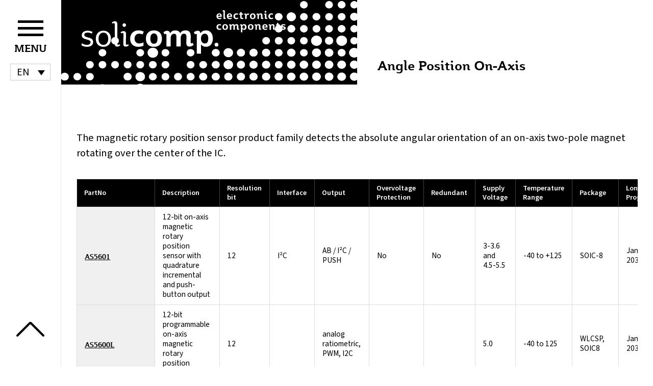

--- FILE ---
content_type: text/css
request_url: https://solicomp.de/wp-content/plugins/idowapro-solicomp-product-search/assets/css/style.css?ver=49f4e9a7723d7c096dd335cc004e6146
body_size: 1592
content:
#loaderProductSearch {
    z-index: 100;
    border: 16px solid #f3f3f3; /* Light grey */
    border-top: 16px solid #3498db; /* Blue */
    border-radius: 50%;
    width: 120px;
    height: 120px;
    animation: spin 2s linear infinite;
    position: fixed;
    left: 50%;
    top: 50%;
    transform: translate(-50%, -50%);
}

@keyframes spin {
    0% {
        transform: rotate(0deg);
    }
    100% {
        transform: rotate(360deg);
    }
}

.product-search-widget h2 {
    margin-bottom: 15px;
}

.product-search-widget #search-form {
    float: left;
    margin-bottom: 40px;
    width: 100%;
}

.product-search-widget #search_input {
    border-radius: 0;
    border: 2px solid lightgrey;
    border-right: 0;
    color: black;
    height: 50px;
    max-width: 500px;
    width: 75%;
    float: left;
    display: block;
}

.product-search-widget .search-button{
    float: left;
    display: block;
    height: 50px;
    width: 50px;
    padding: 10px;
    font-size: 24px;
    color: #ffffff;
    background-color: #000000;
}
.product-search-widget .search-button:hover{
    color: #000000;
    background-color: #ffffff;
}

#productTable {
    border-collapse: collapse;
    border: 0;
    margin-bottom: 0;
}

.table-container .notice {
    text-align: center;
    margin-top: 1rem;
    margin-bottom: 1rem;
}

#productTable.hidden tbody{
    display: none;
}

#productTable th {
    font-family: "plume", sans-serif;
    font-size: 1.5rem;
}

#productTable tr.separator td{
    height: 0;
    padding: 0;
}

#productTable th,
#productTable td {
    border: 1px solid transparent;
    border-spacing: 0;
    padding: 10px 20px;
}

#productTable  .separator td {
    border-bottom: 2px solid black;
}

#productTable tbody {
    font-size: 20px;
}

#productTable tbody td {
    border-right: 2px solid white;
}

#productTable tbody tr:nth-child(even) {
    background-color: lightgrey;
}

#productTable .quantity {
    text-align: center;
}


#productTable .fas {
    margin-left: 2px;
    margin-right: 2px;
    font-size: 18px;
}
#productTable .fas.color-grey {
    color: grey;
}
#productTable .fas.color-red {
    color: red;
}
#productTable .fas.color-green {
    color: green;
}


/* style checkbox */
#productTable input[type="checkbox"],
#mail-form input[type="checkbox"] {
    position: absolute;
    opacity: 0;
    cursor: pointer;
    height: 0;
    width: 0;
}
#productTable .checkbox-container {
    /*display: block;*/
    position: relative;
    margin-bottom: 12px;
    cursor: pointer;
    font-size: 22px;
    -webkit-user-select: none;
    -moz-user-select: none;
    -ms-user-select: none;
    user-select: none;
    width: 20px;
    float: left;
}

#mail-form .checkbox-container {
    position: relative;
    margin-bottom: 12px;
    cursor: pointer;
    font-size: 22px;
    -webkit-user-select: none;
    -moz-user-select: none;
    -ms-user-select: none;
    user-select: none;
    float: left;
}


#productTable .checkmark {
    position: absolute;
    top: -5px;
    height: 20px;
    width: 20px;
    background-color: #eee;
}

#mail-form .checkmark {
    position: absolute;
    top: 5px;
    left: 0;
    height: 20px;
    width: 20px;
    background-color: #eee;
}

#mail-form .text-container {
    padding-left: 30px;
    float: left;
}

#productTable .checkbox-container:hover input ~ .checkmark,
#mail-form .checkbox-container:hover input ~ .checkmark {
    background-color: #ccc;
}

#productTable .checkbox-container input:checked ~ .checkmark,
#mail-form .checkbox-container input:checked ~ .checkmark {
    background-color: #000000;
}

#productTable .checkmark:after,
#mail-form .checkmark:after {
    content: "";
    position: absolute;
    display: none;
}

#productTable .checkbox-container input:checked ~ .checkmark:after,
#mail-form .checkbox-container input:checked ~ .checkmark:after {
    display: block;
}

#productTable .checkbox-container .checkmark:after,
#mail-form .checkbox-container .checkmark:after {
    left: 8px;
    top: 4px;
    width: 5px;
    height: 10px;
    border: solid white;
    border-width: 0 2px 2px 0;
    -webkit-transform: rotate(45deg);
    -ms-transform: rotate(45deg);
    transform: rotate(45deg);
}

.product-search-widget #mail-form {
    margin-top: 30px;
}


.product-search-widget .contact-products {
    float: left;
    width: 45%;
    margin-right: 5%;
}

.product-search-widget .contact-details {
    float: left;
    width: 50%;
}

.product-search-widget .contact-products input[type="number"] {
    color: #000000;
    border-radius: 0;
    background-color: #ffffff;
    font-size: 14px;
    width: 100px;
    margin-right: 25px;
}

ul.product-list {
    list-style-type: none;
    padding: 0;
    margin: 0;
}

ul.product-list li {
    border-collapse: collapse;
    background-color: lightgrey;
    padding: 10px;
    text-decoration: none;
    font-size: 16px;
    color: black;
    display: block;
    position: relative;
    margin-bottom: 2px;
}

#selected_products {
    border-bottom: 3px solid black;
    margin-bottom: 1em;
}

.removeBtn {
    background-color: black;
    color: white;
    border: 2px solid black;
    cursor: pointer;
    position: absolute;
    top: 50%;
    right: 10px;
    transform: translate(0%, -50%);
    height: 20px;
    text-align: center;
    width: 20px;
}

.removeBtn .fas {
    float: left;
    width: 100%;
}

.removeBtn:hover {
    background-color: white;
    color: black;
}

.contact-products h3,
.contact-details h3 {
    margin-bottom: 1rem;
}

.contact-details input,
.contact-details textarea {
    width: 100%;
    border: none;
    border-bottom: 2px solid black;
    background-color: white;
    padding-left: 0;
    padding-bottom: 10px;
}

.contact-details .input-container {
    margin-bottom: 30px;
}


#mail-form .contact-details input:focus,
#mail-form .contact-details input:active,
#mail-form .contact-details textarea:focus,
#mail-form .contact-details textarea:active {
    outline: none !important;
    border-bottom: 2px solid black;
}

#mail-form .error {
    display: none;
    color: red;
    font-size: 14px;
}

.solicomp-contact-details {
    margin-top: 70px;
    float: left;
    width: 100%;
}

.solicomp-contact-details .phone,
.solicomp-contact-details .fax,
.solicomp-contact-details .mail,
.solicomp-contact-details .address {
    width: 25%;
    float: left;
}

#mail-form .calc {
    margin-bottom: 30px;
    margin-top: 20px;
    float: left;
}
#mail-form .calc span {
    float: left;
}
#mail-form .calc input {
    width: 100px;
    padding-top: 0;
    margin-left: 10px;
    font-size: 24px;
}
#mail-form .calc #result-error {
    width: 100%;
}

.product-search-widget .table-container {
    width: 100%;
    max-width: 100%;
    overflow-x: auto;
    margin-bottom: 2.5em;
}


.product-search-widget #success-modal {
    top: 0;
    left: 0;
    height: 100vh;
    width: 100%;
    overflow: hidden;
    background-color: rgba(0,0,0,0.25);
    position: fixed;
    z-index: 1000;
    display: none;
}


.product-search-widget .modal-content {
    background-color: white;
    border: 2px solid black;
    padding: 2rem;
    margin: 15% auto;
    width: 60%;
    box-shadow: 5px 5px rgba(0,0,0,0.2);
    position: relative;
    min-width: 300px;
}

.modal-content .close {
    color: #000000;
    position: absolute;
    float: right;
    font-size: 40px;
    font-weight: bold;
    right: 1rem;
    top: 1rem;
    width: 40px;
    height: 40px;
    text-align: center;
}

.modal-content .close:hover,
.modal-content .close:focus {
    color: grey;
    text-decoration: none;
    cursor: pointer;
}

@media all and (max-width: 767px) {
    .product-search-widget .table-container {
        overflow-x: scroll;
        max-width: unset;
    }

    .product-search-widget .contact-products,
    .product-search-widget .contact-details {
        width: 100%;
        margin-right: 0;
    }

    .product-search-widget .contact-details {
        margin-top: 50px;
    }
}

@media all and (max-width: 1024px) {
    #to_the_form .text {
        display: none;
    }
}

#to_the_form {
    display: none;
    z-index: 100;
    border: 2px solid black;
    position: fixed;
    right: 0;
    top: 30%;
    color: white;
    background-color: black;
    padding: .5em 1em;
    box-shadow: 4px 4px rgba(0,0,0,0.2);
    transition: background-color 0.2s, color 0.2s;
}
#to_the_form .text {
    margin-left: 10px;
}

#to_the_form:hover {
    color: black;
    background-color: white;
}


--- FILE ---
content_type: text/css
request_url: https://solicomp.de/wp-content/plugins/solco-pcn-pdn/assets/css/pcn-pdn.css?ver=49f4e9a7723d7c096dd335cc004e6146
body_size: 752
content:
.pcn-pdn-widget h3 {
  margin-bottom: 1.5rem; }
.pcn-pdn-widget .pcn-pdn-search {
  margin-bottom: 4rem; }
  .pcn-pdn-widget .pcn-pdn-search input {
    width: 50%;
    height: 50px;
    min-width: 300px;
    border-radius: unset;
    border: 1px solid #949494;
    float: left; }
    .pcn-pdn-widget .pcn-pdn-search input:hover, .pcn-pdn-widget .pcn-pdn-search input:focus, .pcn-pdn-widget .pcn-pdn-search input:active {
      border-radius: unset;
      outline: none;
      border-color: black; }
  .pcn-pdn-widget .pcn-pdn-search button {
    border-radius: 0;
    background-color: black;
    color: white;
    width: 50px;
    height: 50px;
    text-align: center;
    padding: 1em;
    font-size: 1rem;
    border-width: unset; }
.pcn-pdn-widget .pcn-pdn-description {
  margin-bottom: 2rem; }

.pcn-pdn-container {
  /* Accordion styles */ }
  .pcn-pdn-container input {
    position: absolute;
    opacity: 0;
    z-index: -1; }
  .pcn-pdn-container h4 {
    font-weight: bold;
    color: black; }
  .pcn-pdn-container .tabs {
    overflow: hidden; }
  .pcn-pdn-container .tab {
    width: 100%;
    color: white;
    overflow: hidden; }
    .pcn-pdn-container .tab-label {
      font-family: "plume", Sans-serif;
      line-height: 1;
      font-size: 24px;
      display: flex;
      justify-content: space-between;
      padding: 1em;
      background: #E0E0E0;
      font-weight: bold;
      cursor: pointer;
      /* Icon */ }
      .pcn-pdn-container .tab-label:hover {
        background: black; }
      .pcn-pdn-container .tab-label::after {
        font-family: "Font Awesome 5 Free";
        content: "\f054";
        text-align: center;
        transition: all .35s; }
    .pcn-pdn-container .tab-content {
      max-height: 0;
      color: #E0E0E0;
      background: white;
      padding: 0 0.5em;
      transition: max-height 0.45s ease-in-out; }
      .pcn-pdn-container .tab-content hr {
        margin: 3rem 0;
        border: thin solid black; }
    .pcn-pdn-container .tab-close {
      display: flex;
      justify-content: flex-end;
      padding: 0 1em;
      font-size: 0.75em;
      background: #E0E0E0;
      cursor: pointer; }
      .pcn-pdn-container .tab-close:hover {
        background: black; }
  .pcn-pdn-container input:checked + .tab-label {
    background: black; }
    .pcn-pdn-container input:checked + .tab-label::after {
      transform: rotate(90deg); }
  .pcn-pdn-container input:checked ~ .tab-content {
    max-height: 10000px;
    padding: 1em 0.5em;
    transition: max-height 0.45s ease-in-out; }
  .pcn-pdn-container .file-elements-container {
    display: flex;
    flex-wrap: wrap; }
    .pcn-pdn-container .file-elements-container .file-element {
      padding: 1em 1em 0 0;
      flex: 0 50%;
      display: flex; }
      .pcn-pdn-container .file-elements-container .file-element p {
        margin-bottom: 0.25em;
        line-height: 1.4; }
      .pcn-pdn-container .file-elements-container .file-element a {
        color: black;
        width: 100%; }
      .pcn-pdn-container .file-elements-container .file-element .separator-vert {
        padding-left: 0.5rem;
        padding-right: 0.5rem; }
      .pcn-pdn-container .file-elements-container .file-element-left {
        width: 55px;
        float: left;
        font-size: 40px;
        line-height: 1;
        padding-top: 0.3em; }
      .pcn-pdn-container .file-elements-container .file-element-right {
        width: calc(100% - 90px);
        float: left;
        font-size: 14px; }
        .pcn-pdn-container .file-elements-container .file-element-right .title {
          font-size: 20px;
          font-weight: bold; }
        .pcn-pdn-container .file-elements-container .file-element-right .file-name {
          text-decoration: underline; }
    @media (max-width: 768px) {
      .pcn-pdn-container .file-elements-container .file-element {
        flex: 0 100%;
        padding: 1em 0 0 0; } }
  .pcn-pdn-container .nothing-found {
    font-size: 20px; }

/*# sourceMappingURL=pcn-pdn.css.map */


--- FILE ---
content_type: text/css
request_url: https://solicomp.de/wp-content/themes/astra-child/assets/css/style.css?ver=49f4e9a7723d7c096dd335cc004e6146
body_size: 1801
content:
/** styling general **/
html {
    scroll-behavior: smooth;
}

.silbentrennung {
    -moz-hyphens: auto;
    -o-hyphens: auto;
    -webkit-hyphens: auto;
    -ms-hyphens: auto;
    hyphens: auto;
}

::selection {
    color: #ffffff !important;
    background: #000000 !important;
}

strong,
b {
    font-weight: 700;
}

/** wpforms styling **/
div.wpforms-container-full .wpforms-form .wpforms-captcha-equation {
    font-size: 1.25rem;
}

/** navigation **/
@media (min-width: 1025px) {
    #page {
        margin-left: 120px;
    }
}

/** language switcher **/
.plsfe-menu li:first-child {
    border-width: 0px !important;
}

/** tabs home **/
.solicomp-tabs-widget {
    background-color: #000000;
    color: #FFFFFF;
}

.solicomp-tabs-widget .tabs {
    overflow: hidden;
    background-color: #FFFFFF;
    width: 100%;
    display: table;
    table-layout: fixed;
}

.solicomp-tabs-widget .tabs .tab-link {
    background-color: inherit;
    display: table-cell;
    border: none;
    outline: none;
    cursor: pointer;
    padding: 15px 20px;
    transition: 0.3s;
    color: #000000;
    text-align: center;
}

.solicomp-tabs-widget .tabs .tab-link:hover,
.solicomp-tabs-widget .tabs .tab-link.active {
    background-color: #000000;
    color: #FFFFFF;
    border-right: 2px solid #B4B4B4;
}

.solicomp-tabs-widget .tabs .tab-link:hover a,
.solicomp-tabs-widget .tabs .tab-link.active a {
    color: #FFFFFF;
}

.solicomp-tabs-widget .tabs .tab-link {
    /*border-left: 1px solid black;*/
    border-right: 2px solid #B4B4B4;
}

.solicomp-tabs-widget .tabs .tab-link:nth-last-child(2) {
    border-right: none;
}

.solicomp-tabs-widget .tabs .tab-link:first-child {
    border-left: none;
    border-right: 2px solid #B4B4B4;
}

.solicomp-tabs-widget .tabs .tab-link:first-child:hover,
.solicomp-tabs-widget .tabs .tab-link:first-child:focus,
.solicomp-tabs-widget .tabs .tab-link:first-child:active,
.solicomp-tabs-widget .tabs .tab-link.active:first-child {
    border-left: none;
    border-right: 2px solid #B4B4B4;
}

.solicomp-tabs-widget .tabs .tab-link:last-child {
    border-left: 2px solid #B4B4B4;
    border-right: none;
}

.solicomp-tabs-widget .tabs .tab-link:last-child:hover,
.solicomp-tabs-widget .tabs .tab-link:last-child:focus,
.solicomp-tabs-widget .tabs .tab-link:last-child:active,
.solicomp-tabs-widget .tabs .tab-link.active:last-child {
    border-left: 2px solid #B4B4B4;
    border-right: none;
}


@media (max-width: 1210px) {
    .solicomp-tabs-widget .tabs .tab-link {
        width: 100%;
        background-color: inherit;
        display: inline-table;
        border: none;
        outline: none;
        cursor: pointer;
        padding: 15px 20px;
        transition: 0.3s;
        color: black;
        text-align: left;
    }

    .solicomp-tabs-widget .tabs .tab-link:hover,
    .solicomp-tabs-widget .tabs .tab-link.active {
		background-color: #000000;
		color: #FFFFFF;
        border-right: none;
        border-bottom: 2px solid #B4B4B4;
    }

    .solicomp-tabs-widget .tabs .tab-link {
        /*border-left: 1px solid black;*/
        border-bottom: 2px solid #B4B4B4;
    }

    .solicomp-tabs-widget .tabs .tab-link:nth-last-child(2) {
        border-bottom: 2px solid #B4B4B4;
    }

    .solicomp-tabs-widget .tabs .tab-link:first-child {
        border-left: none;
        border-right: none;
        border-bottom: 2px solid #B4B4B4;
    }

    .solicomp-tabs-widget .tabs .tab-link:first-child:hover,
    .solicomp-tabs-widget .tabs .tab-link:first-child:focus,
    .solicomp-tabs-widget .tabs .tab-link:first-child:active,
    .solicomp-tabs-widget .tabs .tab-link.active:first-child {
        border-left: none;
        border-right: none;
        border-bottom: 2px solid #B4B4B4;
    }

    .solicomp-tabs-widget .tabs .tab-link:last-child {
        border-left: none;
        border-right: none;
        border-bottom: none;
    }

    .solicomp-tabs-widget .tabs .tab-link:last-child:hover,
    .solicomp-tabs-widget .tabs .tab-link:last-child:focus,
    .solicomp-tabs-widget .tabs .tab-link:last-child:active,
    .solicomp-tabs-widget .tabs .tab-link.active:last-child {
        border-left: none;
        border-right: none;
        border-bottom: none;
    }
}




.solicomp-tabs-widget .tab-wrapper {
    display: none;
    padding: 25px;
    -webkit-animation: fadeEffect 1s;
    -o-animation: fadeEffect 1s;
    animation: fadeEffect 1s;
    border-top: none;
    float: left;
    background-color: #000000;
    width: 100%;
}

@keyframes fadeEffect {
    from {
        opacity: 0;
    }

    to {
        opacity: 1;
    }
}

.solicomp-tabs-widget .tab-nav .tab-nav-button {
    background: #FFFFFF;
    clear: both;
    margin-bottom: 5px;
    font-size: 1.25rem;
}

.solicomp-tabs-widget .tab-nav-button a {
    height: 100%;
    padding: 5px 10px;
    display: inline-block;
    line-height: normal;
}

.solicomp-tabs-widget .tab-nav-button a {
    color: #000000;
    width: 100%;
}

.solicomp-tabs-widget .tab-nav-button a:active,
.solicomp-tabs-widget .tab-nav-button a:hover,
.solicomp-tabs-widget .tab-nav-button a:focus {
    color: #000000;
    width: 100%;
}

.solicomp-tabs-widget .tab-wrapper .tab-nav {
    display: block;
    width: 33%;
    margin-right: 2%;
    float: left;
}

.solicomp-tabs-widget .tab-wrapper .tab-content {
    display: block;
    font-size: 1.25rem;
    line-height: 1.4;
    width: 65%;
    float: left;
}

.solicomp-tabs-widget .tab-wrapper .tab-content ul {
    margin: 10px 20px;
}

.solicomp-tabs-widget .tab-wrapper .tab-content ul li {
    margin-bottom: 5px;
}

@media (max-width: 1210px) {
    .solicomp-tabs-widget .tab-wrapper .tab-nav {
        width: 100%;
        margin-right: 0;
        margin-bottom: 20px;
    }

    .solicomp-tabs-widget .tab-wrapper .tab-content {
        width: 100%;
    }
}


.solicomp-tabs-widget .tab-image {
    margin: 25px;
}

.solicomp-tabs-widget .tab-title-text {
    margin-top: 5px;
    margin-bottom: 5px;
    font-size: 1rem;
    line-height: 1.4;
    -ms-hyphens: auto !important;
    -webkit-hyphens: auto !important;
    hyphens: auto !important;
}

.solicomp-tabs-widget .tab-content p {
    margin-bottom: unset;
}

.solicomp-tabs-widget .tab-image img {
    width: 100%;
    height: auto;
    max-width: 90px;
    max-height: 90px;
}


@media (max-width: 1210px) {
    .solicomp-tabs-widget .tab-image {
        display: table-cell;
        margin: 5px;
        width: 45px;
        text-align: center;
    }

    .solicomp-tabs-widget .tab-title-text {
        display: table-cell;
        text-align: left;
        padding-left: 20px;
        margin-top: 5px;
        margin-bottom: 5px;
        font-size: 1.25rem;
        line-height: 1.4;
        -ms-hyphens: auto !important;
        -webkit-hyphens: auto !important;
        hyphens: auto !important;
    }

    .solicomp-tabs-widget .tab-content p {
        margin-bottom: unset;
    }

    .solicomp-tabs-widget .tab-image img {
        width: 100%;
        height: auto;
        max-width: 45px;
        max-height: 45px;
    }
}





.solicomp-tabs-widget .tab-link.active .image-neg,
.solicomp-tabs-widget .tab-link:not(.active):hover .image-pos,
.solicomp-tabs-widget .tab-link:not(.active):active .image-pos,
.solicomp-tabs-widget .tab-link:not(.active):focus .image-pos,
.solicomp-tabs-widget .tab-link:not(.active):hover .image-neg,
.solicomp-tabs-widget .tab-link:not(.active):active .image-neg,
.solicomp-tabs-widget .tab-link:not(.active):focus .image-neg {
    display: inline;
}

.solicomp-tabs-widget .tab-link.active .image-pos,
.solicomp-tabs-widget .tab-link:not(.active) .image-neg,
.solicomp-tabs-widget .tab-link:not(.active):hover .image-pos,
.solicomp-tabs-widget .tab-link:not(.active):active .image-pos,
.solicomp-tabs-widget .tab-link:not(.active):focus .image-pos {
    display: none;
}

/* product listing widget */


.accordion_parent {
    float: left;
    line-height: 2.0;
    width: 100%;
    margin-bottom: 1%;

}

.js_button_parent {
    display: block;
    width: 100%;
    font-weight: 700;
    position: relative;
    cursor: pointer;
    border-bottom: 1px solid #CCCCCC;
}

/*
.js_button_parent:after {
    content: "";
    display: block;
    position: absolute;
    bottom: -1px;
    left: 0;
    right: 0;
    height: 1px;
    background: #000;
    cursor: pointer;
}
*/

.panel_parent {
    width: 100%;
    padding-top: 20px;
    padding-bottom: 20px;
    font-weight: 700;
    overflow: hidden;
    display: none;
    padding-left: 20px;
}

.panel_active {
    display: table !important;
    width: 100%;
}

.product-wrapper {
    padding: 0px 0px 20px 0px;
    display: table-cell;
    float: left;
}

@media (min-width: 320px) {
    .product-wrapper {
        width: 100%;
    }
}

@media (min-width: 764px) {
    .product-wrapper {
        width: 50%;
    }
}

@media (min-width: 1025px) {
    .product-wrapper {
        width: 33.3333333333%;
    }
}

/* Accordion Children */

.product-image-wrapper {
    padding: 0px;
    display: table-cell;
    height: 300px;
    vertical-align: middle;
    width: 100%;
}

h5.product-title {
    margin-top: 20px;
    color: #ffffff !important;
    line-height: 20px !important;
}

h5.product-title span {
    background: black;
    padding: 0px 5px;
}

h6.product-subtitle {
    color: #ffffff !important;
    font-size: 0.85rem;
    font-weight: 400;
    margin-top: 1px;
}

h6.product-subtitle span {
    background: #7A7A7A;
    padding: 0px 5px;
}



.product-content ul {
    margin: 10px 20px;
}

.product-content ul li {
    font-size: 1rem;
    font-weight: 600;
    line-height: 1.4;
}

.product-content p {
    margin: 10px 20px;
    font-size: 1rem;
    font-weight: 600;
    line-height: 1.4;
}

.accordion_child {
    float: left;
    line-height: 2.0;
    width: 100%;
    margin-top: 1%;
}

.js_button_child {
    width: 100%;
    padding-left: 2%;
    font-weight: bold;
    outline-width: 0;
    position: relative;
    box-sizing: border-box;
}

.js_button_parent:before {
    content: '+';
    width: 20px;
    display: inline-block;
}

.js_button_parent.active:before {
    content: '-';
}

.js_button_child:after {
    content: "";
    display: block;
    position: absolute;
    bottom: -1px;
    left: 0;
    right: 0;
    height: 1px;
    background: #000;
}

.panel_child {
    width: 100%;
    padding-left: 2%;
    font-weight: bold;
    overflow: hidden;
}

.panel-icon {
    float: left;
    width: 10px;
}

.tab-search-form {
    float: left;
    width: 100%;
}

.tab-search-input {
    height: 64px !important;
    width: calc(100% - 70px);
    font-size: 20px;
    color: black !important;
    padding: 1.5em !important;
    border-radius: 0 !important;
    float: left;
}

.tab-search-button {
    height: 64px;
    width: 64px;
    border: 4px solid white !important;
    background-color: black !important;
    color: white !important;
    float: left;
}

.tab-search-button:active,
.tab-search-button:hover,
.tab-search-button:focus {
    background-color: white !important;
    color: black !important;
}

/*
.tab-link.has-link {
    padding: 0 !important;
}
*/

/* NEU HINZUGEFÜGTES CSS - HOLMES */

div.tab-wrapper>.submenu {
    display: flex;
    justify-content: space-evenly;
    flex-wrap: wrap;
}

div.tab-wrapper>.submenu>div {
    background: #ffffff;
    color: #000;
    min-width: 20rem;
    text-align: center;
    cursor: pointer;
    margin-bottom: 5px;
}

.submenu-item {
    -webkit-animation: fadeEffect 1s;
    -o-animation: fadeEffect 1s;
    animation: fadeEffect 1s;
}

.hide-submenu-item {
    display: none;
}


--- FILE ---
content_type: text/css
request_url: https://solicomp.de/wp-content/themes/astra-child/assets/css/custom.css?ver=49f4e9a7723d7c096dd335cc004e6146
body_size: 547
content:
.solicomp-tabs-widget .tab-content a {
	color: #4169e1 !important;
}
.solicomp-tabs-widget .tab-content a:hover {
	color: #191970 !important;
}
.ams-category-wrapper {
    display: flex;
    gap: 20px;
    flex-wrap: wrap;
    justify-content: space-evenly;
}

@media screen and (max-width: 768px) {
    .ams-category-wrapper {
        grid-template-columns: 1fr;
        padding: 0rem;
    }
}

.ams-category-wrapper .ams-category.card {
    padding: 30px;
    width: calc(100% - 60px);
    -webkit-box-shadow: 0 4px 18px -8px rgb(0 0 0 / 48%);
    box-shadow: 0 4px 18px -8px rgb(0 0 0 / 48%);
    -webkit-transition: all .12s ease-in-out;
    transition: all .12s ease-in-out;
    position: relative;
	margin-bottom: 30px;
}

@media (min-width: 768px) {
    .ams-category-wrapper .ams-category.card {
        width: calc(50% - 60px);
    }
}

@media (min-width: 1196px) {
    .ams-category-wrapper .ams-category.card {
        width: calc(33.3333% - 60px);
    }
}

.ams-category-wrapper .ams-category:hover.card {
    -webkit-box-shadow: 0 2px 48px -2px rgb(0 0 0 / 24%);
    box-shadow: 0 2px 48px -2px rgb(0 0 0 / 24%);
}

.ams-category-wrapper .ams-category.card .card-body {
    padding-bottom: 60px;
}

.ams-category-wrapper .ams-category.card .card-body h3 {
    font-size: 1.125em;
	margin-bottom: 20px;
	hyphens: auto;
}
.ams-category-wrapper .ams-category.card .card-body p {
    font-size: 0.9em;
	line-height: 1.5em;
}

.ams-category-wrapper .ams-category.card .card-footer {
    position: absolute;
    bottom: 30px;
}

/* Produkttabelle */

#productList table {
  border-collapse: collapse;
}

#productList thead {
	text-align: left;
}

#productList thead tr th {
	background: #000000;
	color: #ffffff;
	font-size: 0.7em;
	line-height: 1.3em;
	vertical-align: middle;
	border-right: 1px solid #444444;
}

#productList tbody tr td {
	font-size: 0.75em;
	line-height: 1.3em;
	vertical-align: middle;
}

#productList tbody tr td a {
	font-size: .9em;
	font-family: "plume", Sans-serif;
	font-weight: 700;
	text-decoration: underline;
	line-height: 1.3em;
	vertical-align: middle;
}

#productList thead tr th:first-child,
#productList tbody tr td:first-child {
	width: 10em;
	min-width: 10em;
	max-width: 10em;
	word-break: break-all;
}

#productList tbody tr td:first-child {
	background: #f0f0f0;
}


#produkt_merkmale_vorteile h3,
#produkt_parameter h3 {
	font-size: 1.125em;
	margin-bottom: 20px;
	hyphens: auto;
}

#produkt_merkmale_vorteile ul {
	margin: 0 0 1.5em 1.5em;
}

#produkt_merkmale_vorteile ul li {
	font-size: 0.9em;
	line-height: 1.5em;
	margin-bottom: 7px;
}

#product-details table {
  border-collapse: collapse;
}

#product-details tbody tr th {
	font-size: 0.75em;
	line-height: 1.3em;
	vertical-align: middle;
	text-align: left;
	padding: 10px 15px;
}

#product-details tbody tr th:first-child {
	background: #000000;
	color: #ffffff;
	border-bottom: 1px solid #444444;
}

--- FILE ---
content_type: text/css
request_url: https://solicomp.de/wp-content/uploads/elementor/css/post-10632.css?ver=1768557057
body_size: 1120
content:
.elementor-10632 .elementor-element.elementor-element-f90fa59:not(.elementor-motion-effects-element-type-background), .elementor-10632 .elementor-element.elementor-element-f90fa59 > .elementor-motion-effects-container > .elementor-motion-effects-layer{background-color:#FFFFFF;}.elementor-10632 .elementor-element.elementor-element-f90fa59 > .elementor-container{min-height:80px;}.elementor-10632 .elementor-element.elementor-element-f90fa59{box-shadow:0px 0px 10px 0px rgba(0,0,0,0.5);transition:background 0.3s, border 0.3s, border-radius 0.3s, box-shadow 0.3s;z-index:999;}.elementor-10632 .elementor-element.elementor-element-f90fa59 > .elementor-background-overlay{transition:background 0.3s, border-radius 0.3s, opacity 0.3s;}.elementor-10632 .elementor-element.elementor-element-14d1dd9 > .elementor-element-populated.elementor-element-populated.elementor-element-populated{padding:0px 0px 0px 10px;}.elementor-10632 .elementor-element.elementor-element-6f67bf5 .uc_hamburger .uc_line{background-color:var( --e-global-color-4e43ee39 );}.elementor-10632 .elementor-element.elementor-element-6f67bf5 .uc_hamburger.is-active .uc_line{background-color:var( --e-global-color-4e43ee39 );}.elementor-10632 .elementor-element.elementor-element-6f67bf5 .uc_animated_hamburger_icon{width:70px;height:70px;background-color:var( --e-global-color-7a571c87 );border-radius:0px;}.elementor-10632 .elementor-element.elementor-element-6f67bf5 .uc_hamburger{transform:scale(1);}.elementor-bc-flex-widget .elementor-10632 .elementor-element.elementor-element-dddbf79.elementor-column .elementor-widget-wrap{align-items:center;}.elementor-10632 .elementor-element.elementor-element-dddbf79.elementor-column.elementor-element[data-element_type="column"] > .elementor-widget-wrap.elementor-element-populated{align-content:center;align-items:center;}.elementor-10632 .elementor-element.elementor-element-dddbf79 > .elementor-element-populated.elementor-element-populated.elementor-element-populated{padding:0px 20px 0px 0px;}.elementor-10632 .elementor-element.elementor-element-a254662 > .elementor-widget-container{margin:0px 0px 0px 0px;padding:0px 0px 0px 0px;}.elementor-10632 .elementor-element.elementor-element-a254662 .wpml-elementor-ls .wpml-ls-item:hover,
					.elementor-10632 .elementor-element.elementor-element-a254662 .wpml-elementor-ls .wpml-ls-item.wpml-ls-item__active,
					.elementor-10632 .elementor-element.elementor-element-a254662 .wpml-elementor-ls .wpml-ls-item.highlighted,
					.elementor-10632 .elementor-element.elementor-element-a254662 .wpml-elementor-ls .wpml-ls-item:focus{font-weight:600;}.elementor-10632 .elementor-element.elementor-element-a50a9d7{transition:background 0.3s, border 0.3s, border-radius 0.3s, box-shadow 0.3s;margin-top:0px;margin-bottom:0px;}.elementor-10632 .elementor-element.elementor-element-a50a9d7 > .elementor-background-overlay{transition:background 0.3s, border-radius 0.3s, opacity 0.3s;}.elementor-10632 .elementor-element.elementor-element-a50a9d7.elementor-section{padding:0px 0px 0px 0px;}.elementor-10632 .elementor-element.elementor-element-8175330:not(.elementor-motion-effects-element-type-background) > .elementor-widget-wrap, .elementor-10632 .elementor-element.elementor-element-8175330 > .elementor-widget-wrap > .elementor-motion-effects-container > .elementor-motion-effects-layer{background-color:#FFFFFF;}.elementor-10632 .elementor-element.elementor-element-8175330 > .elementor-widget-wrap > .elementor-widget:not(.elementor-widget__width-auto):not(.elementor-widget__width-initial):not(:last-child):not(.elementor-absolute){margin-block-end:0px;}.elementor-10632 .elementor-element.elementor-element-8175330 > .elementor-element-populated{border-style:solid;border-width:0px 1px 0px 0px;border-color:#E6E6E6;transition:background 0.3s, border 0.3s, border-radius 0.3s, box-shadow 0.3s;margin:0px 0px 0px 0px;--e-column-margin-right:0px;--e-column-margin-left:0px;}.elementor-10632 .elementor-element.elementor-element-8175330 > .elementor-element-populated > .elementor-background-overlay{transition:background 0.3s, border-radius 0.3s, opacity 0.3s;}.elementor-10632 .elementor-element.elementor-element-8175330 > .elementor-element-populated.elementor-element-populated.elementor-element-populated{padding:0px 0px 0px 0px;}.elementor-10632 .elementor-element.elementor-element-8175330{z-index:999;}.elementor-10632 .elementor-element.elementor-element-209422f > .elementor-container{min-height:0px;}.elementor-10632 .elementor-element.elementor-element-209422f{margin-top:20px;margin-bottom:0px;}.elementor-10632 .elementor-element.elementor-element-209422f.elementor-section{padding:0px 0px 0px 0px;}.elementor-10632 .elementor-element.elementor-element-79b1e91 > .elementor-widget-wrap > .elementor-widget:not(.elementor-widget__width-auto):not(.elementor-widget__width-initial):not(:last-child):not(.elementor-absolute){margin-block-end:0px;}.elementor-10632 .elementor-element.elementor-element-79b1e91 > .elementor-element-populated{text-align:center;margin:0px 0px 0px 0px;--e-column-margin-right:0px;--e-column-margin-left:0px;}.elementor-10632 .elementor-element.elementor-element-79b1e91 > .elementor-element-populated.elementor-element-populated.elementor-element-populated{padding:0px 0px 0px 0px;}.elementor-10632 .elementor-element.elementor-element-5fd816d .uc_hamburger .uc_line{background-color:var( --e-global-color-4e43ee39 );}.elementor-10632 .elementor-element.elementor-element-5fd816d .uc_hamburger.is-active .uc_line{background-color:var( --e-global-color-4e43ee39 );}.elementor-10632 .elementor-element.elementor-element-5fd816d .uc_animated_hamburger_icon{width:70px;height:70px;background-color:var( --e-global-color-7a571c87 );border-radius:0px;}.elementor-10632 .elementor-element.elementor-element-5fd816d .uc_hamburger{transform:scale(1);}.elementor-10632 .elementor-element.elementor-element-130d475 > .elementor-widget-container{margin:-10px 0px 0px 0px;padding:0px 0px 0px 0px;}.elementor-10632 .elementor-element.elementor-element-130d475{column-gap:0px;text-align:center;font-family:"plume", Sans-serif;font-size:20px;font-weight:900;color:#000000;}.elementor-10632 .elementor-element.elementor-element-3130989 > .elementor-widget-container{padding:0px 20px 20px 20px;}.elementor-10632 .elementor-element.elementor-element-3130989 .wpml-elementor-ls .wpml-ls-item:hover,
					.elementor-10632 .elementor-element.elementor-element-3130989 .wpml-elementor-ls .wpml-ls-item.wpml-ls-item__active,
					.elementor-10632 .elementor-element.elementor-element-3130989 .wpml-elementor-ls .wpml-ls-item.highlighted,
					.elementor-10632 .elementor-element.elementor-element-3130989 .wpml-elementor-ls .wpml-ls-item:focus{font-weight:600;}body:not(.rtl) .elementor-10632 .elementor-element.elementor-element-18ae4c9{left:0px;}body.rtl .elementor-10632 .elementor-element.elementor-element-18ae4c9{right:0px;}.elementor-10632 .elementor-element.elementor-element-18ae4c9{bottom:50px;}.elementor-10632 .elementor-element.elementor-element-18ae4c9 .elementor-icon-wrapper{text-align:center;}.elementor-10632 .elementor-element.elementor-element-18ae4c9.elementor-view-stacked .elementor-icon{background-color:#000000;}.elementor-10632 .elementor-element.elementor-element-18ae4c9.elementor-view-framed .elementor-icon, .elementor-10632 .elementor-element.elementor-element-18ae4c9.elementor-view-default .elementor-icon{color:#000000;border-color:#000000;}.elementor-10632 .elementor-element.elementor-element-18ae4c9.elementor-view-framed .elementor-icon, .elementor-10632 .elementor-element.elementor-element-18ae4c9.elementor-view-default .elementor-icon svg{fill:#000000;}.elementor-10632 .elementor-element.elementor-element-18ae4c9 .elementor-icon{font-size:29px;}.elementor-10632 .elementor-element.elementor-element-18ae4c9 .elementor-icon svg{height:29px;}.elementor-10632 .elementor-element.elementor-element-790a303 > .elementor-element-populated{margin:0px 0px 0px 0px;--e-column-margin-right:0px;--e-column-margin-left:0px;}.elementor-10632 .elementor-element.elementor-element-790a303 > .elementor-element-populated.elementor-element-populated.elementor-element-populated{padding:0px 0px 0px 0px;}.elementor-10632 .elementor-element.elementor-element-790a303{z-index:0;}@media(min-width:768px){.elementor-10632 .elementor-element.elementor-element-8175330{width:10%;}.elementor-10632 .elementor-element.elementor-element-790a303{width:90%;}}@media(max-width:1024px){.elementor-bc-flex-widget .elementor-10632 .elementor-element.elementor-element-14d1dd9.elementor-column .elementor-widget-wrap{align-items:center;}.elementor-10632 .elementor-element.elementor-element-14d1dd9.elementor-column.elementor-element[data-element_type="column"] > .elementor-widget-wrap.elementor-element-populated{align-content:center;align-items:center;}.elementor-10632 .elementor-element.elementor-element-14d1dd9 > .elementor-element-populated.elementor-element-populated.elementor-element-populated{padding:0px 0px 0px 10px;}.elementor-bc-flex-widget .elementor-10632 .elementor-element.elementor-element-dddbf79.elementor-column .elementor-widget-wrap{align-items:center;}.elementor-10632 .elementor-element.elementor-element-dddbf79.elementor-column.elementor-element[data-element_type="column"] > .elementor-widget-wrap.elementor-element-populated{align-content:center;align-items:center;}}@media(max-width:767px){.elementor-10632 .elementor-element.elementor-element-14d1dd9{width:60%;}.elementor-10632 .elementor-element.elementor-element-14d1dd9 > .elementor-element-populated{margin:0px 0px 0px 0px;--e-column-margin-right:0px;--e-column-margin-left:0px;}.elementor-10632 .elementor-element.elementor-element-14d1dd9 > .elementor-element-populated.elementor-element-populated.elementor-element-populated{padding:0px 0px 0px 10px;}.elementor-10632 .elementor-element.elementor-element-dddbf79{width:40%;}}/* Start custom CSS for wpml-language-switcher, class: .elementor-element-a254662 */@media (max-width: 1024px) {
    .wpml-elementor-ls .wpml-ls-legacy-dropdown-click>ul {
        float: right;
    }
}/* End custom CSS */
/* Start custom CSS for wpml-language-switcher, class: .elementor-element-3130989 */.wpml-elementor-ls .wpml-ls-legacy-dropdown-click a {
    font-size: 20px;
}/* End custom CSS */
/* Start custom CSS for column, class: .elementor-element-8175330 */.left {
    height:100vh;
    width: 120px!important;
    position: fixed;
    
}
@media (max-width: 1024px) {
    .left {
        width:0px!important;
        position:relative;
    }
}/* End custom CSS */
/* Start custom CSS for column, class: .elementor-element-790a303 */.right {
    width: calc(100% - 120px)!important;
    position: relative;
    left: 120px;
}
@media (max-width: 1024px) {
    .right {
        width:100%!important;
        position: absolute;
        left: 0px;
    }
}/* End custom CSS */

--- FILE ---
content_type: text/css
request_url: https://solicomp.de/wp-content/uploads/elementor/css/post-1608.css?ver=1768557057
body_size: 1559
content:
.elementor-kit-1608{--e-global-color-primary:#6EC1E4;--e-global-color-secondary:#54595F;--e-global-color-text:#7A7A7A;--e-global-color-accent:#61CE70;--e-global-color-4e43ee39:#000;--e-global-color-3d13e886:#020101;--e-global-color-6c95b898:#CCCCCC;--e-global-color-79b48d36:#23A455;--e-global-color-13d6daf5:#4054B2;--e-global-color-7a571c87:#FFF;--e-global-typography-primary-font-family:"Roboto";--e-global-typography-primary-font-weight:600;--e-global-typography-secondary-font-family:"Roboto Slab";--e-global-typography-secondary-font-weight:400;--e-global-typography-text-font-family:"Roboto";--e-global-typography-text-font-weight:400;--e-global-typography-accent-font-family:"Roboto";--e-global-typography-accent-font-weight:500;--e-global-typography-sk_type_1-font-size:5em;--e-global-typography-sk_type_2-font-size:4em;--e-global-typography-sk_type_3-font-size:3em;--e-global-typography-sk_type_4-font-size:2em;--e-global-typography-sk_type_5-font-size:1.5em;--e-global-typography-sk_type_6-font-size:1.2em;--e-global-typography-sk_type_7-font-size:1em;--e-global-typography-sk_type_8-font-size:0.8em;--e-global-typography-sk_type_9-font-size:2em;--e-global-typography-sk_type_10-font-size:1.5em;--e-global-typography-sk_type_11-font-size:1em;--e-global-typography-sk_type_12-font-size:0.95em;--e-global-typography-sk_type_13-font-size:0.8em;--e-global-typography-sk_type_14-font-size:1em;--e-global-typography-sk_type_15-font-size:1em;--e-global-color-sk_color_1:#FFFFFF;--e-global-color-sk_color_2:#F4F4F4;--e-global-color-sk_color_3:#171720;--e-global-color-sk_color_5:#413EC5;--e-global-color-sk_color_9:#1B1B1D;--e-global-color-sk_color_10:#1B1B1D;--e-global-color-sk_color_11:#707071;--e-global-color-sk_color_12:#FFFFFF;--e-global-color-sk_color_13:#0000001A;color:#000000;font-family:"source-sans-pro", Sans-serif;font-size:1.275rem;line-height:1.5em;--ang_background_light_background:#F4F4F4;--ang_background_dark_background:#171720;--ang_background_dark_heading:#FFFFFF;}.elementor-kit-1608 button,.elementor-kit-1608 input[type="button"],.elementor-kit-1608 input[type="submit"],.elementor-kit-1608 .elementor-button.elementor-button{background-color:#FFFFFF;}.elementor-kit-1608 button:hover,.elementor-kit-1608 button:focus,.elementor-kit-1608 input[type="button"]:hover,.elementor-kit-1608 input[type="button"]:focus,.elementor-kit-1608 input[type="submit"]:hover,.elementor-kit-1608 input[type="submit"]:focus,.elementor-kit-1608 .elementor-button:hover,.elementor-kit-1608 .elementor-button:focus{background-color:#000000;color:#FFFFFF;}.elementor-kit-1608 .elementor-repeater-item-shadow_2.elementor-element > .elementor-widget-container, .elementor-kit-1608 .elementor-repeater-item-shadow_2_hover.elementor-element:hover > .elementor-widget-container, .elementor-kit-1608 .elementor-repeater-item-shadow_2.elementor-element .elementor-element-populated, .elementor-kit-1608 .elementor-repeater-item-shadow_2_hover.elementor-element:hover .elementor-element-populated, .elementor-kit-1608 .elementor-repeater-item-shadow_2.e-container, .elementor-kit-1608 .elementor-repeater-item-shadow_2_hover.e-container:hover, .elementor-kit-1608 .elementor-repeater-item-shadow_2_external.elementor-element > .elementor-widget-container, .elementor-kit-1608 .elementor-repeater-item-shadow_2.e-con, .elementor-kit-1608 .elementor-repeater-item-shadow_2_hover.e-con:hover{box-shadow:0px 4px 16px 0px rgba(0,0,0,0.15);}.elementor-kit-1608 .elementor-repeater-item-shadow_3.elementor-element > .elementor-widget-container, .elementor-kit-1608 .elementor-repeater-item-shadow_3_hover.elementor-element:hover > .elementor-widget-container, .elementor-kit-1608 .elementor-repeater-item-shadow_3.elementor-element .elementor-element-populated, .elementor-kit-1608 .elementor-repeater-item-shadow_3_hover.elementor-element:hover .elementor-element-populated, .elementor-kit-1608 .elementor-repeater-item-shadow_3.e-container, .elementor-kit-1608 .elementor-repeater-item-shadow_3_hover.e-container:hover, .elementor-kit-1608 .elementor-repeater-item-shadow_3_external.elementor-element > .elementor-widget-container, .elementor-kit-1608 .elementor-repeater-item-shadow_3.e-con, .elementor-kit-1608 .elementor-repeater-item-shadow_3_hover.e-con:hover{box-shadow:0px 20px 20px 0px rgba(0,0,0,0.15);}.elementor-kit-1608 .elementor-repeater-item-shadow_4.elementor-element > .elementor-widget-container, .elementor-kit-1608 .elementor-repeater-item-shadow_4_hover.elementor-element:hover > .elementor-widget-container, .elementor-kit-1608 .elementor-repeater-item-shadow_4.elementor-element .elementor-element-populated, .elementor-kit-1608 .elementor-repeater-item-shadow_4_hover.elementor-element:hover .elementor-element-populated, .elementor-kit-1608 .elementor-repeater-item-shadow_4.e-container, .elementor-kit-1608 .elementor-repeater-item-shadow_4_hover.e-container:hover, .elementor-kit-1608 .elementor-repeater-item-shadow_4_external.elementor-element > .elementor-widget-container, .elementor-kit-1608 .elementor-repeater-item-shadow_4.e-con, .elementor-kit-1608 .elementor-repeater-item-shadow_4_hover.e-con:hover{box-shadow:0px 30px 55px 0px rgba(0,0,0,0.15);}.elementor-kit-1608 .elementor-repeater-item-shadow_5.elementor-element > .elementor-widget-container, .elementor-kit-1608 .elementor-repeater-item-shadow_5_hover.elementor-element:hover > .elementor-widget-container, .elementor-kit-1608 .elementor-repeater-item-shadow_5.elementor-element .elementor-element-populated, .elementor-kit-1608 .elementor-repeater-item-shadow_5_hover.elementor-element:hover .elementor-element-populated, .elementor-kit-1608 .elementor-repeater-item-shadow_5.e-container, .elementor-kit-1608 .elementor-repeater-item-shadow_5_hover.e-container:hover, .elementor-kit-1608 .elementor-repeater-item-shadow_5_external.elementor-element > .elementor-widget-container, .elementor-kit-1608 .elementor-repeater-item-shadow_5.e-con, .elementor-kit-1608 .elementor-repeater-item-shadow_5_hover.e-con:hover{box-shadow:0px 80px 80px 0px rgba(0,0,0,0.15);}.elementor-kit-1608 e-page-transition{background-color:#FFBC7D;}.elementor-kit-1608 p{margin-block-end:0.75em;}.elementor-kit-1608 .elementor-widget-container *:not(.menu-item):not(.elementor-tab-title):not(.elementor-image-box-title):not(.elementor-icon-box-title):not(.elementor-icon-box-icon):not(.elementor-post__title):not(.elementor-heading-title) > a:not(:hover):not(:active):not(.elementor-item-active):not([role="button"]):not(.button):not(.elementor-button):not(.elementor-post__read-more):not(.elementor-post-info__terms-list-item):not([role="link"]),.elementor-kit-1608 .elementor-widget-container a:not([class]){color:#000000;}.elementor-kit-1608 h1{color:#000000;font-family:"plume", Sans-serif;font-size:3.5rem;font-weight:700;line-height:1.1em;}.elementor-kit-1608 h2{color:#000000;font-family:"plume", Sans-serif;font-size:3rem;font-weight:700;line-height:1.2em;}.elementor-kit-1608 h3{color:#000000;font-family:"plume", Sans-serif;font-size:2.5rem;font-weight:700;line-height:1.3em;}.elementor-kit-1608 h4{color:#000000;font-family:"plume", Sans-serif;font-size:1.75rem;font-weight:700;line-height:1.4em;}.elementor-kit-1608 h5{color:#000000;font-family:"plume", Sans-serif;font-weight:700;line-height:1.5em;}.elementor-kit-1608 button,.elementor-kit-1608 input[type="button"],.elementor-kit-1608 input[type="submit"],.elementor-kit-1608 .elementor-button{font-family:"plume", Sans-serif;font-size:1.5rem;font-weight:700;color:#000000;border-style:solid;border-width:4px 4px 4px 4px;border-color:#000000;border-radius:0px 0px 0px 0px;padding:15px 15px 15px 15px;}.elementor-kit-1608 .sk-light-bg:not(.elementor-column){background-color:#F4F4F4;}.elementor-kit-1608 .sk-dark-bg .elementor-counter-title, .elementor-kit-1608 .sk-dark-bg .elementor-counter-number-wrapper{color:currentColor;}.elementor-kit-1608 .sk-light-bg.elementor-column > .elementor-element-populated{background-color:#F4F4F4;}.elementor-kit-1608 .sk-dark-bg:not(.elementor-column){background-color:#171720;}.elementor-kit-1608 .sk-light-bg .elementor-counter-title, .elementor-kit-1608 .sk-light-bg .elementor-counter-number-wrapper{color:currentColor;}.elementor-kit-1608 .sk-dark-bg.elementor-column > .elementor-element-populated{background-color:#171720;}.elementor-kit-1608 .sk-dark-bg{color:#FFFFFF;}.elementor-kit-1608, .elementor-kit-1608 .sk-text-dark{--ang_color_text_dark:#FFFFFF;}.elementor-kit-1608 .sk-text-dark{color:#FFFFFF;}.elementor-kit-1608 .sk-text-dark .elementor-heading-title{color:#FFFFFF;}.elementor-kit-1608 .sk-dark-bg h1,.elementor-kit-1608 .sk-dark-bg h1.elementor-heading-title,.elementor-kit-1608 .sk-dark-bg h2,.elementor-kit-1608 .sk-dark-bg h2.elementor-heading-title,.elementor-kit-1608 .sk-dark-bg h3,.elementor-kit-1608 .sk-dark-bg h3.elementor-heading-title,.elementor-kit-1608 .sk-dark-bg h4,.elementor-kit-1608 .sk-dark-bg h4.elementor-heading-title,.elementor-kit-1608 .sk-dark-bg h5,.elementor-kit-1608 .sk-dark-bg h5.elementor-heading-title,.elementor-kit-1608 .sk-dark-bg h6,.elementor-kit-1608 .sk-dark-bg h6.elementor-heading-title,.elementor-kit-1608 .sk-light-bg .sk-dark-bg h1,.elementor-kit-1608 .sk-light-bg .sk-dark-bg h1.elementor-heading-title,.elementor-kit-1608 .sk-light-bg .sk-dark-bg h2,.elementor-kit-1608 .sk-light-bg .sk-dark-bg h2.elementor-heading-title,.elementor-kit-1608 .sk-light-bg .sk-dark-bg h3,.elementor-kit-1608 .sk-light-bg .sk-dark-bg h3.elementor-heading-title,.elementor-kit-1608 .sk-light-bg .sk-dark-bg h4,.elementor-kit-1608 .sk-light-bg .sk-dark-bg h4.elementor-heading-title,.elementor-kit-1608 .sk-light-bg .sk-dark-bg h5,.elementor-kit-1608 .sk-light-bg .sk-dark-bg h5.elementor-heading-title,.elementor-kit-1608 .sk-light-bg .sk-dark-bg h6,.elementor-kit-1608 .sk-light-bg .sk-dark-bg h6.elementor-heading-title{color:#FFFFFF;}.elementor-kit-1608 .ang-section-padding-default.elementor-top-section{padding:40px 0px 40px 0px;}.elementor-kit-1608 .elementor-column-gap-default  > .elementor-column > .elementor-element-populated{padding:20px 20px 20px 20px;}.elementor-section.elementor-section-boxed > .elementor-container{max-width:1200px;}.e-con{--container-max-width:1200px;}.elementor-widget:not(:last-child){margin-block-end:20px;}.elementor-element{--widgets-spacing:20px 20px;--widgets-spacing-row:20px;--widgets-spacing-column:20px;}{}h1.entry-title{display:var(--page-title-display);}.elementor-lightbox{--lightbox-header-icons-size:24px;--lightbox-navigation-icons-size:24px;}@media(max-width:1024px){.elementor-kit-1608 .ang-section-padding-default.elementor-top-section{padding:20px 0px 20px 0px;}.elementor-section.elementor-section-boxed > .elementor-container{max-width:1024px;}.e-con{--container-max-width:1024px;}}@media(max-width:767px){.elementor-kit-1608{font-size:1.25rem;}.elementor-kit-1608 h1{font-size:2.5rem;}.elementor-kit-1608 h2{font-size:2rem;}.elementor-kit-1608 h3{font-size:1.75rem;}.elementor-kit-1608 .ang-section-padding-default.elementor-top-section{padding:10px 0px 10px 0px;}.elementor-section.elementor-section-boxed > .elementor-container{max-width:767px;}.e-con{--container-max-width:767px;}}/* Start Custom Fonts CSS */@font-face {
	font-family: 'Roboto';
	font-style: normal;
	font-weight: normal;
	font-display: auto;
	src: url('https://solicomp.de/wp-content/uploads/2021/10/roboto-v29-latin-regular.eot');
	src: url('https://solicomp.de/wp-content/uploads/2021/10/roboto-v29-latin-regular.eot?#iefix') format('embedded-opentype'),
		url('https://solicomp.de/wp-content/uploads/2021/10/roboto-v29-latin-regular.woff2') format('woff2'),
		url('https://solicomp.de/wp-content/uploads/2021/10/roboto-v29-latin-regular.woff') format('woff'),
		url('https://solicomp.de/wp-content/uploads/2021/10/roboto-v29-latin-regular.ttf') format('truetype'),
		url('https://solicomp.de/wp-content/uploads/2021/10/roboto-v29-latin-regular.svg#Roboto') format('svg');
}
@font-face {
	font-family: 'Roboto';
	font-style: normal;
	font-weight: 500;
	font-display: auto;
	src: url('https://solicomp.de/wp-content/uploads/2021/10/roboto-v29-latin-500.eot');
	src: url('https://solicomp.de/wp-content/uploads/2021/10/roboto-v29-latin-500.eot?#iefix') format('embedded-opentype'),
		url('https://solicomp.de/wp-content/uploads/2021/10/roboto-v29-latin-500.woff2') format('woff2'),
		url('https://solicomp.de/wp-content/uploads/2021/10/roboto-v29-latin-500.woff') format('woff'),
		url('https://solicomp.de/wp-content/uploads/2021/10/roboto-v29-latin-500.ttf') format('truetype'),
		url('https://solicomp.de/wp-content/uploads/2021/10/roboto-v29-latin-500.svg#Roboto') format('svg');
}
@font-face {
	font-family: 'Roboto';
	font-style: normal;
	font-weight: 600;
	font-display: auto;
	src: url('https://solicomp.de/wp-content/uploads/2021/10/roboto-v29-latin-500.eot');
	src: url('https://solicomp.de/wp-content/uploads/2021/10/roboto-v29-latin-500.eot?#iefix') format('embedded-opentype'),
		url('https://solicomp.de/wp-content/uploads/2021/10/roboto-v29-latin-500.woff2') format('woff2'),
		url('https://solicomp.de/wp-content/uploads/2021/10/roboto-v29-latin-500.woff') format('woff'),
		url('https://solicomp.de/wp-content/uploads/2021/10/roboto-v29-latin-500.ttf') format('truetype'),
		url('https://solicomp.de/wp-content/uploads/2021/10/roboto-v29-latin-500.svg#Roboto') format('svg');
}
/* End Custom Fonts CSS */
/* Start Custom Fonts CSS */@font-face {
	font-family: 'Roboto Slab';
	font-style: normal;
	font-weight: normal;
	font-display: auto;
	src: url('https://solicomp.de/wp-content/uploads/2021/10/roboto-slab-v16-latin-regular.eot');
	src: url('https://solicomp.de/wp-content/uploads/2021/10/roboto-slab-v16-latin-regular.eot?#iefix') format('embedded-opentype'),
		url('https://solicomp.de/wp-content/uploads/2021/10/roboto-slab-v16-latin-regular.woff2') format('woff2'),
		url('https://solicomp.de/wp-content/uploads/2021/10/roboto-slab-v16-latin-regular.woff') format('woff'),
		url('https://solicomp.de/wp-content/uploads/2021/10/roboto-slab-v16-latin-regular.ttf') format('truetype'),
		url('https://solicomp.de/wp-content/uploads/2021/10/roboto-slab-v16-latin-regular.svg#RobotoSlab') format('svg');
}
/* End Custom Fonts CSS */

--- FILE ---
content_type: text/css
request_url: https://solicomp.de/wp-content/uploads/elementor/css/post-1558.css?ver=1768557076
body_size: 396
content:
.elementor-1558 .elementor-element.elementor-element-02f034e{transition:background 0.3s, border 0.3s, border-radius 0.3s, box-shadow 0.3s;margin-top:-1px;margin-bottom:0px;}.elementor-1558 .elementor-element.elementor-element-02f034e > .elementor-background-overlay{transition:background 0.3s, border-radius 0.3s, opacity 0.3s;}.elementor-1558 .elementor-element.elementor-element-e5cba48:not(.elementor-motion-effects-element-type-background) > .elementor-widget-wrap, .elementor-1558 .elementor-element.elementor-element-e5cba48 > .elementor-widget-wrap > .elementor-motion-effects-container > .elementor-motion-effects-layer{background-image:url("https://solicomp.de/wp-content/uploads/2020/02/headermask.png");background-position:center center;background-repeat:no-repeat;background-size:cover;}.elementor-1558 .elementor-element.elementor-element-e5cba48 > .elementor-element-populated{transition:background 0.3s, border 0.3s, border-radius 0.3s, box-shadow 0.3s;}.elementor-1558 .elementor-element.elementor-element-e5cba48 > .elementor-element-populated > .elementor-background-overlay{transition:background 0.3s, border-radius 0.3s, opacity 0.3s;}.elementor-1558 .elementor-element.elementor-element-706e03e > .elementor-widget-container{padding:0px 20px 40px 20px;}.elementor-1558 .elementor-element.elementor-element-706e03e{text-align:start;}.elementor-1558 .elementor-element.elementor-element-706e03e img{width:400px;max-width:100%;}.elementor-1558 .elementor-element.elementor-element-e73a5a8:not(.elementor-motion-effects-element-type-background) > .elementor-widget-wrap, .elementor-1558 .elementor-element.elementor-element-e73a5a8 > .elementor-widget-wrap > .elementor-motion-effects-container > .elementor-motion-effects-layer{background-color:#FFFFFF;}.elementor-bc-flex-widget .elementor-1558 .elementor-element.elementor-element-e73a5a8.elementor-column .elementor-widget-wrap{align-items:flex-end;}.elementor-1558 .elementor-element.elementor-element-e73a5a8.elementor-column.elementor-element[data-element_type="column"] > .elementor-widget-wrap.elementor-element-populated{align-content:flex-end;align-items:flex-end;}.elementor-1558 .elementor-element.elementor-element-e73a5a8 > .elementor-element-populated{border-style:solid;border-color:#CCCCCC;transition:background 0.3s, border 0.3s, border-radius 0.3s, box-shadow 0.3s;}.elementor-1558 .elementor-element.elementor-element-e73a5a8 > .elementor-element-populated > .elementor-background-overlay{transition:background 0.3s, border-radius 0.3s, opacity 0.3s;}.elementor-1558 .elementor-element.elementor-element-74299b0 > .elementor-widget-container{padding:40px 40px 0px 20px;}.elementor-1558 .elementor-element.elementor-element-74299b0 .elementor-heading-title{font-size:1.6rem;}@media(max-width:1024px){.elementor-1558 .elementor-element.elementor-element-706e03e > .elementor-widget-container{padding:10px 10px 50px 10px;}.elementor-1558 .elementor-element.elementor-element-706e03e img{max-width:100%;}.elementor-1558 .elementor-element.elementor-element-e73a5a8 > .elementor-element-populated{border-width:0px 0px 1px 0px;}.elementor-1558 .elementor-element.elementor-element-74299b0 > .elementor-widget-container{padding:10px 10px 10px 10px;}.elementor-1558 .elementor-element.elementor-element-74299b0 .elementor-heading-title{font-size:3rem;}}@media(max-width:1024px) and (min-width:768px){.elementor-1558 .elementor-element.elementor-element-e5cba48{width:100%;}.elementor-1558 .elementor-element.elementor-element-e73a5a8{width:100%;}}@media(max-width:767px){.elementor-1558 .elementor-element.elementor-element-e5cba48{width:100%;}.elementor-1558 .elementor-element.elementor-element-706e03e > .elementor-widget-container{padding:0px 0px 40px 0px;}.elementor-1558 .elementor-element.elementor-element-706e03e img{width:215px;max-width:100%;}.elementor-1558 .elementor-element.elementor-element-e73a5a8{width:100%;}.elementor-1558 .elementor-element.elementor-element-74299b0 > .elementor-widget-container{padding:0px 0px 0px 0px;}.elementor-1558 .elementor-element.elementor-element-74299b0 .elementor-heading-title{font-size:2rem;}}

--- FILE ---
content_type: text/css
request_url: https://solicomp.de/wp-content/uploads/elementor/css/post-9600.css?ver=1768557057
body_size: 1413
content:
.elementor-9600 .elementor-element.elementor-element-52b5e7e.elementor-section{padding:40px 20px 40px 20px;}.elementor-9600 .elementor-element.elementor-element-c384dce > .elementor-widget-container{margin:0px 0px 40px 0px;}.elementor-9600 .elementor-element.elementor-element-c384dce iframe{height:560px;filter:brightness( 100% ) contrast( 100% ) saturate( 0% ) blur( 0px ) hue-rotate( 0deg );}.elementor-9600 .elementor-element.elementor-element-1c0fd4e{margin-top:0px;margin-bottom:20px;}.elementor-9600 .elementor-element.elementor-element-a1c880d .elementor-icon-box-wrapper{align-items:start;gap:15px;}.elementor-9600 .elementor-element.elementor-element-a1c880d .elementor-icon-box-title{margin-block-end:0px;}.elementor-9600 .elementor-element.elementor-element-a1c880d.elementor-view-stacked .elementor-icon{background-color:#000000;}.elementor-9600 .elementor-element.elementor-element-a1c880d.elementor-view-framed .elementor-icon, .elementor-9600 .elementor-element.elementor-element-a1c880d.elementor-view-default .elementor-icon{fill:#000000;color:#000000;border-color:#000000;}.elementor-9600 .elementor-element.elementor-element-a1c880d .elementor-icon{font-size:32px;}.elementor-9600 .elementor-element.elementor-element-a1c880d .elementor-icon-box-description{color:#54595F;}.elementor-9600 .elementor-element.elementor-element-1b3d2a7 .elementor-icon-box-wrapper{align-items:start;gap:15px;}.elementor-9600 .elementor-element.elementor-element-1b3d2a7 .elementor-icon-box-title{margin-block-end:0px;}.elementor-9600 .elementor-element.elementor-element-1b3d2a7.elementor-view-stacked .elementor-icon{background-color:#000000;}.elementor-9600 .elementor-element.elementor-element-1b3d2a7.elementor-view-framed .elementor-icon, .elementor-9600 .elementor-element.elementor-element-1b3d2a7.elementor-view-default .elementor-icon{fill:#000000;color:#000000;border-color:#000000;}.elementor-9600 .elementor-element.elementor-element-1b3d2a7 .elementor-icon{font-size:32px;}.elementor-9600 .elementor-element.elementor-element-1b3d2a7 .elementor-icon-box-description{color:#54595F;}.elementor-9600 .elementor-element.elementor-element-8fa09a5{margin-top:0px;margin-bottom:20px;}.elementor-9600 .elementor-element.elementor-element-f14d694 .elementor-icon-box-wrapper{align-items:start;gap:15px;}.elementor-9600 .elementor-element.elementor-element-f14d694 .elementor-icon-box-title{margin-block-end:0px;}.elementor-9600 .elementor-element.elementor-element-f14d694.elementor-view-stacked .elementor-icon{background-color:#000000;}.elementor-9600 .elementor-element.elementor-element-f14d694.elementor-view-framed .elementor-icon, .elementor-9600 .elementor-element.elementor-element-f14d694.elementor-view-default .elementor-icon{fill:#000000;color:#000000;border-color:#000000;}.elementor-9600 .elementor-element.elementor-element-f14d694 .elementor-icon{font-size:32px;}.elementor-9600 .elementor-element.elementor-element-f14d694 .elementor-icon-box-description{color:#54595F;}.elementor-9600 .elementor-element.elementor-element-76d1f44 .elementor-icon-box-wrapper{align-items:start;gap:15px;}.elementor-9600 .elementor-element.elementor-element-76d1f44 .elementor-icon-box-title{margin-block-end:0px;}.elementor-9600 .elementor-element.elementor-element-76d1f44.elementor-view-stacked .elementor-icon{background-color:#000000;}.elementor-9600 .elementor-element.elementor-element-76d1f44.elementor-view-framed .elementor-icon, .elementor-9600 .elementor-element.elementor-element-76d1f44.elementor-view-default .elementor-icon{fill:#000000;color:#000000;border-color:#000000;}.elementor-9600 .elementor-element.elementor-element-76d1f44 .elementor-icon{font-size:35px;}.elementor-9600 .elementor-element.elementor-element-76d1f44 .elementor-icon-box-description{color:#54595F;}.elementor-9600 .elementor-element.elementor-element-8e2b10c .elementor-icon-box-wrapper{align-items:start;gap:15px;}.elementor-9600 .elementor-element.elementor-element-8e2b10c .elementor-icon-box-title{margin-block-end:0px;}.elementor-9600 .elementor-element.elementor-element-8e2b10c.elementor-view-stacked .elementor-icon{background-color:#000000;}.elementor-9600 .elementor-element.elementor-element-8e2b10c.elementor-view-framed .elementor-icon, .elementor-9600 .elementor-element.elementor-element-8e2b10c.elementor-view-default .elementor-icon{fill:#000000;color:#000000;border-color:#000000;}.elementor-9600 .elementor-element.elementor-element-8e2b10c .elementor-icon{font-size:32px;}.elementor-9600 .elementor-element.elementor-element-8e2b10c .elementor-icon-box-description{color:#54595F;}.elementor-9600 .elementor-element.elementor-element-81eac79.elementor-widget-heading .elementor-heading-title, .elementor-9600 .elementor-element.elementor-element-81eac79.elementor-widget-heading .elementor-heading-title.elementor-heading-title a{color:#000000;}.elementor-9600 .elementor-element.elementor-element-17b7a55:not(.elementor-motion-effects-element-type-background), .elementor-9600 .elementor-element.elementor-element-17b7a55 > .elementor-motion-effects-container > .elementor-motion-effects-layer{background-color:var( --e-global-color-4e43ee39 );}.elementor-9600 .elementor-element.elementor-element-17b7a55{transition:background 0.3s, border 0.3s, border-radius 0.3s, box-shadow 0.3s;margin-top:0px;margin-bottom:0px;}.elementor-9600 .elementor-element.elementor-element-17b7a55 > .elementor-background-overlay{transition:background 0.3s, border-radius 0.3s, opacity 0.3s;}.elementor-9600 .elementor-element.elementor-element-17b7a55.elementor-section{padding:0px 0px 0px 0px;}.elementor-9600 .elementor-element.elementor-element-4a1fb41 > .elementor-element-populated{margin:0px 0px 0px 0px;--e-column-margin-right:0px;--e-column-margin-left:0px;}.elementor-9600 .elementor-element.elementor-element-4a1fb41 > .elementor-element-populated.elementor-element-populated.elementor-element-populated{padding:5px 25px 5px 25px;}.elementor-9600 .elementor-element.elementor-element-723ba94 .elementor-menu-toggle{margin:0 auto;}.elementor-9600 .elementor-element.elementor-element-723ba94 .elementor-nav-menu .elementor-item{font-family:"Roboto", Sans-serif;font-size:16px;font-weight:400;}.elementor-9600 .elementor-element.elementor-element-723ba94 .elementor-nav-menu--main .elementor-item.elementor-item{color:var( --e-global-color-6c95b898 );}.elementor-9600 .elementor-element.elementor-element-723ba94 .elementor-nav-menu--main .elementor-item:hover,
					.elementor-9600 .elementor-element.elementor-element-723ba94 .elementor-nav-menu--main .elementor-item.elementor-item-active,
					.elementor-9600 .elementor-element.elementor-element-723ba94 .elementor-nav-menu--main .elementor-item.highlighted,
					.elementor-9600 .elementor-element.elementor-element-723ba94 .elementor-nav-menu--main .elementor-item:focus{color:var( --e-global-color-7a571c87 );fill:var( --e-global-color-7a571c87 );}@media(max-width:1024px) and (min-width:768px){.elementor-9600 .elementor-element.elementor-element-25addd5{width:100%;}.elementor-9600 .elementor-element.elementor-element-3a25249{width:100%;}}@media(max-width:1024px){.elementor-9600 .elementor-element.elementor-element-52b5e7e.elementor-section{padding:20px 10px 20px 10px;}.elementor-9600 .elementor-element.elementor-element-25addd5 > .elementor-element-populated{margin:0px 0px 40px 0px;--e-column-margin-right:0px;--e-column-margin-left:0px;}}@media(max-width:767px){.elementor-9600 .elementor-element.elementor-element-52b5e7e.elementor-section{padding:10px 0px 10px 0px;}.elementor-9600 .elementor-element.elementor-element-c384dce iframe{height:290px;}.elementor-9600 .elementor-element.elementor-element-a1c880d > .elementor-widget-container{margin:0px 0px 40px 0px;}.elementor-9600 .elementor-element.elementor-element-a1c880d .elementor-icon-box-wrapper{gap:0px;}.elementor-9600 .elementor-element.elementor-element-1b3d2a7 > .elementor-widget-container{margin:0px 0px 20px 0px;}.elementor-9600 .elementor-element.elementor-element-1b3d2a7 .elementor-icon-box-wrapper{gap:0px;}.elementor-9600 .elementor-element.elementor-element-f14d694 > .elementor-widget-container{margin:0px 0px 20px 0px;}.elementor-9600 .elementor-element.elementor-element-f14d694 .elementor-icon-box-wrapper{gap:0px;}.elementor-9600 .elementor-element.elementor-element-76d1f44 > .elementor-widget-container{margin:0px 0px 20px 0px;}.elementor-9600 .elementor-element.elementor-element-76d1f44 .elementor-icon-box-wrapper{gap:0px;}.elementor-9600 .elementor-element.elementor-element-8e2b10c .elementor-icon-box-wrapper{gap:0px;}}/* Start custom CSS for wpforms, class: .elementor-element-6207450 */.wpforms-container .wpforms-field,
.wpforms-container.inline-fields .wpforms-submit-container {
    padding: 10px !important;
    clear: both !important;
}

.wpforms-container .wpforms-field {
    margin-bottom: 20px !important;
}

.wpforms-container .wpforms-form .wpforms-field-label-inline {
    display: inline;
    vertical-align: baseline;
    font-size: 1.25rem;
    font-weight: 400;
    line-height: 1.4;
}

.wpforms-container .wpforms-form .wpforms-field-label {
    font-size: 1.3rem !important;
}

.wpforms-container .wpforms-form .wpforms-field textarea {
    height: 120px !important;
}

.wpforms-form .wpforms-field input:not([type=submit]):not([type=image]):not([type=button]):not([type=file]):not([type=radio]):not([type=checkbox]),
.wpforms-form .wpforms-field select,
.wpforms-form .wpforms-field textarea {
    font-family: "source-sans-pro", Sans-serif;
    font-size: 1.3rem !important;
    font-weight: 400 !important;
    border-radius: 0px 0px 0px 0px !important;
    border-width: 0 0 3px 0 !important;
    border-style: solid !important;
    color: #000000 !important;
    background-color: rgba(255,255,255,0) !important;
    padding: 10px 0px 10px 0px !important;
    height: auto !important;
    outline: 0 !important;
    border-color: #000000 !important;
}

.wpforms-form .wpforms-field input::placeholder,
.wpforms-form .wpforms-field textarea::placeholder{
    color: #000000;
}

.wpforms-form .wpforms-field input[type=checkbox], .wpforms-form .wpforms-field input[type=radio] {
    position: absolute;
    visibility: hidden;
    border: 1px solid #ccc;
    background-color: #fff;
    width: 14px;
    height: 14px;
    margin: 0 10px 0 3px;
    display: inline-block;
    vertical-align: baseline;
}

.wpforms-form .wpforms-field input[type="checkbox"] + label:before {
    border-radius: 0px 0px 0px 0px;
    border-color: #000000;
    border-width: 3px;
    border-style: solid;
    width: 34px;
    height: 34px;
    background-color: rgba(255,255,255,0);
    content: '';
    display: inline-block;
    vertical-align: middle;
    margin-right: 10px;
    text-align: center;
}

.wpforms-form .wpforms-field .wpforms-selected input[type="checkbox"] + label:before {
    content: '✓';
    font-size: 1.5em;
}

div.wpforms-container-full .wpforms-form button[type=submit] {
    color: #000000;
    background-color: #ffffff;
    -webkit-box-pack: center;
    -ms-flex-pack: center;
    -webkit-justify-content: center;
    -moz-box-pack: center;
    justify-content: center;
    width: 100%;
    padding: 15px 30px;
    display: flex;
    border-style: solid !important;
    border-width: 4px 4px 4px 4px !important;
    border-color: #000000 !important;
    border-radius: 0px 0px 0px 0px !important;
    font-family: "plume", Sans-serif;
    font-size: 1.5rem;
    font-weight: 700;
}

div.wpforms-container-full .wpforms-form button[type=submit]:hover {
    color: #ffffff;
    background-color: #000000;
}

.wpforms-container .wpforms-error {
    color: #ffffff;
    background-color: #000000;
    padding: 0.1em 0.8em;
    display: inline-block;
    margin-top: 5px;
}/* End custom CSS */

--- FILE ---
content_type: text/css
request_url: https://solicomp.de/wp-content/uploads/elementor/css/post-8284.css?ver=1768558578
body_size: 61
content:
.elementor-8284 .elementor-element.elementor-element-19c4d42.elementor-section{padding:50px 0px 50px 0px;}.elementor-8284 .elementor-element.elementor-element-f4ca7d3.elementor-section{padding:20px 10px 20px 10px;}.elementor-8284 .elementor-element.elementor-element-c9b69fd .elementor-icon-list-icon i{transition:color 0.3s;}.elementor-8284 .elementor-element.elementor-element-c9b69fd .elementor-icon-list-icon svg{transition:fill 0.3s;}.elementor-8284 .elementor-element.elementor-element-c9b69fd{--e-icon-list-icon-size:32px;--e-icon-list-icon-align:center;--e-icon-list-icon-margin:0 calc(var(--e-icon-list-icon-size, 1em) * 0.125);--icon-vertical-offset:0px;}.elementor-8284 .elementor-element.elementor-element-c9b69fd .elementor-icon-list-item > .elementor-icon-list-text, .elementor-8284 .elementor-element.elementor-element-c9b69fd .elementor-icon-list-item > a{font-family:"plume", Sans-serif;font-weight:600;}.elementor-8284 .elementor-element.elementor-element-c9b69fd .elementor-icon-list-text{transition:color 0.3s;}@media(max-width:767px){.elementor-8284 .elementor-element.elementor-element-19c4d42.elementor-section{padding:20px 0px 20px 0px;}}

--- FILE ---
content_type: text/css
request_url: https://solicomp.de/wp-content/uploads/elementor/css/post-380.css?ver=1768557057
body_size: 723
content:
.elementor-380 .elementor-element.elementor-element-92f96b2{transition:background 0.3s, border 0.3s, border-radius 0.3s, box-shadow 0.3s;z-index:10;}.elementor-380 .elementor-element.elementor-element-92f96b2 > .elementor-background-overlay{transition:background 0.3s, border-radius 0.3s, opacity 0.3s;}.elementor-380 .elementor-element.elementor-element-21aa247 > .elementor-element-populated{transition:background 0.3s, border 0.3s, border-radius 0.3s, box-shadow 0.3s;}.elementor-380 .elementor-element.elementor-element-21aa247 > .elementor-element-populated > .elementor-background-overlay{transition:background 0.3s, border-radius 0.3s, opacity 0.3s;}.elementor-380 .elementor-element.elementor-element-76d5fa6 .elementor-nav-menu .elementor-item{font-family:"source-sans-pro", Sans-serif;font-size:2.5rem;font-weight:400;line-height:0.8em;}.elementor-380 .elementor-element.elementor-element-76d5fa6 .elementor-nav-menu--main .elementor-item.elementor-item{color:#9C9C9C;}.elementor-380 .elementor-element.elementor-element-76d5fa6 .elementor-nav-menu--main .elementor-item:hover,
					.elementor-380 .elementor-element.elementor-element-76d5fa6 .elementor-nav-menu--main .elementor-item.elementor-item-active,
					.elementor-380 .elementor-element.elementor-element-76d5fa6 .elementor-nav-menu--main .elementor-item.highlighted,
					.elementor-380 .elementor-element.elementor-element-76d5fa6 .elementor-nav-menu--main .elementor-item:focus{color:#FFFFFF;fill:#FFFFFF;}.elementor-380 .elementor-element.elementor-element-76d5fa6 .elementor-nav-menu--main .elementor-item.elementor-item-active{color:#FFFFFF;}.elementor-380 .elementor-element.elementor-element-76d5fa6 .elementor-nav-menu--main .elementor-item{padding-top:25px;padding-bottom:25px;}.elementor-380 .elementor-element.elementor-element-76d5fa6 .elementor-nav-menu--dropdown a, .elementor-380 .elementor-element.elementor-element-76d5fa6 .elementor-menu-toggle{color:#7A7A7A;fill:#7A7A7A;}.elementor-380 .elementor-element.elementor-element-76d5fa6 .elementor-nav-menu--dropdown{background-color:rgba(2, 1, 1, 0);}.elementor-380 .elementor-element.elementor-element-76d5fa6 .elementor-nav-menu--dropdown a:hover,
					.elementor-380 .elementor-element.elementor-element-76d5fa6 .elementor-nav-menu--dropdown a:focus,
					.elementor-380 .elementor-element.elementor-element-76d5fa6 .elementor-nav-menu--dropdown a.elementor-item-active,
					.elementor-380 .elementor-element.elementor-element-76d5fa6 .elementor-nav-menu--dropdown a.highlighted,
					.elementor-380 .elementor-element.elementor-element-76d5fa6 .elementor-menu-toggle:hover,
					.elementor-380 .elementor-element.elementor-element-76d5fa6 .elementor-menu-toggle:focus{color:#FFFFFF;}.elementor-380 .elementor-element.elementor-element-76d5fa6 .elementor-nav-menu--dropdown a:hover,
					.elementor-380 .elementor-element.elementor-element-76d5fa6 .elementor-nav-menu--dropdown a:focus,
					.elementor-380 .elementor-element.elementor-element-76d5fa6 .elementor-nav-menu--dropdown a.elementor-item-active,
					.elementor-380 .elementor-element.elementor-element-76d5fa6 .elementor-nav-menu--dropdown a.highlighted{background-color:rgba(2, 1, 1, 0);}.elementor-380 .elementor-element.elementor-element-76d5fa6 .elementor-nav-menu--dropdown a.elementor-item-active{color:#FFFFFF;background-color:rgba(2, 1, 1, 0);}.elementor-380 .elementor-element.elementor-element-80314d1 .elementor-nav-menu .elementor-item{font-family:"source-sans-pro", Sans-serif;font-size:1.25rem;font-weight:400;}.elementor-380 .elementor-element.elementor-element-80314d1 .elementor-nav-menu--main .elementor-item.elementor-item{color:#9C9C9C;}.elementor-380 .elementor-element.elementor-element-80314d1 .elementor-nav-menu--main .elementor-item:hover,
					.elementor-380 .elementor-element.elementor-element-80314d1 .elementor-nav-menu--main .elementor-item.elementor-item-active,
					.elementor-380 .elementor-element.elementor-element-80314d1 .elementor-nav-menu--main .elementor-item.highlighted,
					.elementor-380 .elementor-element.elementor-element-80314d1 .elementor-nav-menu--main .elementor-item:focus{color:#FFFFFF;fill:#FFFFFF;}.elementor-380 .elementor-element.elementor-element-80314d1 .elementor-nav-menu--main .elementor-item.elementor-item-active{color:#FFFFFF;}.elementor-380 .elementor-element.elementor-element-80314d1 .elementor-nav-menu--main .elementor-item{padding-top:5px;padding-bottom:5px;}.elementor-380 .elementor-element.elementor-element-80314d1 .elementor-nav-menu--dropdown a, .elementor-380 .elementor-element.elementor-element-80314d1 .elementor-menu-toggle{color:#7A7A7A;fill:#7A7A7A;}.elementor-380 .elementor-element.elementor-element-80314d1 .elementor-nav-menu--dropdown{background-color:rgba(2, 1, 1, 0);}.elementor-380 .elementor-element.elementor-element-80314d1 .elementor-nav-menu--dropdown a:hover,
					.elementor-380 .elementor-element.elementor-element-80314d1 .elementor-nav-menu--dropdown a:focus,
					.elementor-380 .elementor-element.elementor-element-80314d1 .elementor-nav-menu--dropdown a.elementor-item-active,
					.elementor-380 .elementor-element.elementor-element-80314d1 .elementor-nav-menu--dropdown a.highlighted,
					.elementor-380 .elementor-element.elementor-element-80314d1 .elementor-menu-toggle:hover,
					.elementor-380 .elementor-element.elementor-element-80314d1 .elementor-menu-toggle:focus{color:#FFFFFF;}.elementor-380 .elementor-element.elementor-element-80314d1 .elementor-nav-menu--dropdown a:hover,
					.elementor-380 .elementor-element.elementor-element-80314d1 .elementor-nav-menu--dropdown a:focus,
					.elementor-380 .elementor-element.elementor-element-80314d1 .elementor-nav-menu--dropdown a.elementor-item-active,
					.elementor-380 .elementor-element.elementor-element-80314d1 .elementor-nav-menu--dropdown a.highlighted{background-color:rgba(2, 1, 1, 0);}.elementor-380 .elementor-element.elementor-element-80314d1 .elementor-nav-menu--dropdown a.elementor-item-active{color:#FFFFFF;background-color:rgba(2, 1, 1, 0);}.elementor-380 .elementor-element.elementor-element-5160667 > .elementor-widget-container{padding:20px 20px 20px 20px;}.elementor-380 .elementor-element.elementor-element-5160667 .elementor-icon-wrapper{text-align:start;}.elementor-380 .elementor-element.elementor-element-5160667.elementor-view-stacked .elementor-icon{background-color:var( --e-global-color-7a571c87 );}.elementor-380 .elementor-element.elementor-element-5160667.elementor-view-framed .elementor-icon, .elementor-380 .elementor-element.elementor-element-5160667.elementor-view-default .elementor-icon{color:var( --e-global-color-7a571c87 );border-color:var( --e-global-color-7a571c87 );}.elementor-380 .elementor-element.elementor-element-5160667.elementor-view-framed .elementor-icon, .elementor-380 .elementor-element.elementor-element-5160667.elementor-view-default .elementor-icon svg{fill:var( --e-global-color-7a571c87 );}.elementor-380 .elementor-element.elementor-element-5160667.elementor-view-stacked .elementor-icon:hover{background-color:var( --e-global-color-6c95b898 );}.elementor-380 .elementor-element.elementor-element-5160667.elementor-view-framed .elementor-icon:hover, .elementor-380 .elementor-element.elementor-element-5160667.elementor-view-default .elementor-icon:hover{color:var( --e-global-color-6c95b898 );border-color:var( --e-global-color-6c95b898 );}.elementor-380 .elementor-element.elementor-element-5160667.elementor-view-framed .elementor-icon:hover, .elementor-380 .elementor-element.elementor-element-5160667.elementor-view-default .elementor-icon:hover svg{fill:var( --e-global-color-6c95b898 );}.elementor-380 .elementor-element.elementor-element-5160667 .elementor-icon{font-size:30px;}.elementor-380 .elementor-element.elementor-element-5160667 .elementor-icon svg{height:30px;}#elementor-popup-modal-380 .dialog-widget-content{animation-duration:0.3s;background-color:#000000;box-shadow:2px 8px 23px 3px rgba(0,0,0,0.2);margin:0px 0px 0px 120px;}#elementor-popup-modal-380 .dialog-message{width:440px;height:100vh;align-items:flex-start;padding:30px 30px 30px 30px;}#elementor-popup-modal-380{justify-content:flex-start;align-items:flex-start;}@media(max-width:1024px){.elementor-380 .elementor-element.elementor-element-21aa247 > .elementor-element-populated{margin:0px 0px 0px 0px;--e-column-margin-right:0px;--e-column-margin-left:0px;}.elementor-380 .elementor-element.elementor-element-76d5fa6 .elementor-nav-menu--dropdown a{padding-top:25px;padding-bottom:25px;}.elementor-380 .elementor-element.elementor-element-80314d1 .elementor-nav-menu--dropdown a{padding-top:5px;padding-bottom:5px;}.elementor-380 .elementor-element.elementor-element-5160667 .elementor-icon-wrapper{text-align:center;}#elementor-popup-modal-380 .dialog-message{width:100vw;padding:30px 10px 30px 10px;}#elementor-popup-modal-380{justify-content:center;align-items:flex-start;}#elementor-popup-modal-380 .dialog-widget-content{margin:80px 0px 0px 0px;}}@media(max-width:767px){.elementor-380 .elementor-element.elementor-element-76d5fa6 .elementor-nav-menu .elementor-item{font-size:2.5rem;}.elementor-380 .elementor-element.elementor-element-76d5fa6 .elementor-nav-menu--main .elementor-item{padding-top:15px;padding-bottom:15px;}.elementor-380 .elementor-element.elementor-element-76d5fa6 .elementor-nav-menu--dropdown a{padding-top:15px;padding-bottom:15px;}.elementor-380 .elementor-element.elementor-element-80314d1 .elementor-nav-menu--dropdown a{padding-top:5px;padding-bottom:5px;}.elementor-380 .elementor-element.elementor-element-5160667 .elementor-icon-wrapper{text-align:center;}#elementor-popup-modal-380 .dialog-message{width:100vw;padding:20px 10px 20px 10px;}#elementor-popup-modal-380{justify-content:center;}}/* Start custom CSS */.nav-ebene {
    z-index: 998;
}/* End custom CSS */

--- FILE ---
content_type: text/css
request_url: https://solicomp.de/wp-content/uploads/elementor_icons_files/merged-icons-font.css?ver=1593611430
body_size: 358
content:
i.eci { 
display: block;
    font: normal normal normal 14px/1 FontAwesome;
    font-size: inherit;
    text-rendering: auto;
            -webkit-font-smoothing: antialiased;
            -moz-osx-font-smoothing: grayscale;
     }
     .select2-container i.eci,
     .elementor-icon-list-icon i.eci {
       display: inline-block;
     }
     .elementor-icons-manager__tab__item__icon.eci {
    font-size: 28px;
}
.elementor-icons-manager__tab-link i.eci {
    display: inline-block;
    font-size: 18px;
}
@font-face {
 font-family: 'fontello-0038d270';
  src: url('fontello-0038d270.zip/fontello-0038d270/font/fontello.eot?783525986');
  src: url('fontello-0038d270.zip/fontello-0038d270/font/fontello.eot?783525986#iefix') format('embedded-opentype'),
       url('fontello-0038d270.zip/fontello-0038d270/font/fontello.woff2?783525986') format('woff2'),
       url('fontello-0038d270.zip/fontello-0038d270/font/fontello.woff?783525986') format('woff'),
       url('fontello-0038d270.zip/fontello-0038d270/font/fontello.ttf?783525986') format('truetype'),
       url('fontello-0038d270.zip/fontello-0038d270/font/fontello.svg?783525986#fontello') format('svg');
  font-weight: normal;
  font-style: normal;
}
.eci.fontello-0038d270-stromversorgung::before { content: '\e800'; font-family: 'fontello-0038d270'; }
.eci.fontello-0038d270-led_zubehoer::before { content: '\e801'; font-family: 'fontello-0038d270'; }
.eci.fontello-0038d270-leistungshalbleiter::before { content: '\e802'; font-family: 'fontello-0038d270'; }
.eci.fontello-0038d270-backtotop::before { content: '\e803'; font-family: 'fontello-0038d270'; }
.eci.fontello-0038d270-elektromechanik::before { content: '\e804'; font-family: 'fontello-0038d270'; }
.eci.fontello-0038d270-menu::before { content: '\e805'; font-family: 'fontello-0038d270'; }
.eci.fontello-0038d270-dienstleistungen::before { content: '\e806'; font-family: 'fontello-0038d270'; }


@font-face {
 font-family: 'fontello-bf5e0c43';
  src: url('fontello-bf5e0c43.zip/fontello-bf5e0c43/font/fontello.eot?1525175216');
  src: url('fontello-bf5e0c43.zip/fontello-bf5e0c43/font/fontello.eot?1525175216#iefix') format('embedded-opentype'),
       url('fontello-bf5e0c43.zip/fontello-bf5e0c43/font/fontello.woff2?1525175216') format('woff2'),
       url('fontello-bf5e0c43.zip/fontello-bf5e0c43/font/fontello.woff?1525175216') format('woff'),
       url('fontello-bf5e0c43.zip/fontello-bf5e0c43/font/fontello.ttf?1525175216') format('truetype'),
       url('fontello-bf5e0c43.zip/fontello-bf5e0c43/font/fontello.svg?1525175216#fontello') format('svg');
  font-weight: normal;
  font-style: normal;
}
.eci.fontello-bf5e0c43-test-01::before { content: '\e800'; font-family: 'fontello-bf5e0c43'; }




--- FILE ---
content_type: image/svg+xml
request_url: https://solicomp.de/wp-content/uploads/2020/02/solicomp_logo_weiss.svg
body_size: 18384
content:
<svg xmlns="http://www.w3.org/2000/svg" xmlns:xlink="http://www.w3.org/1999/xlink" viewBox="0 0 1660.14 357.53"><defs><style>.cls-1{fill:none;}.cls-2{clip-path:url(#clip-path);}.cls-3{fill:#fff;}</style><clipPath id="clip-path" transform="translate(0 0)"><rect class="cls-1" width="1660.13" height="357.53"/></clipPath></defs><title>Element 1</title><g id="Ebene_2" data-name="Ebene 2"><g id="Ebene_1-2" data-name="Ebene 1"><g id="Bildmaterial_1" data-name="Bildmaterial 1"><g class="cls-2"><path class="cls-3" d="M1623.17,157.52c1.8.69,4.21,1.45,7.21,2.29a41.37,41.37,0,0,0,11,1.27,29.27,29.27,0,0,0,6.69-.8,18.61,18.61,0,0,0,6-2.57,14.39,14.39,0,0,0,4.36-4.59,13.21,13.21,0,0,0,1.68-6.84,12.41,12.41,0,0,0-1.13-5.6,10.66,10.66,0,0,0-3.13-3.8,18.34,18.34,0,0,0-4.77-2.57,49,49,0,0,0-5.95-1.78c-1.19-.25-2.38-.53-3.61-.84a25.38,25.38,0,0,1-3.32-1.08,8.77,8.77,0,0,1-2.42-1.41,2.37,2.37,0,0,1-1-1.91,4.34,4.34,0,0,1,.29-1.45,3.24,3.24,0,0,1,1.08-1.45,6.39,6.39,0,0,1,2.19-1.08,13.11,13.11,0,0,1,3.65-.42,27.23,27.23,0,0,1,7,.8q3,.8,6,1.91l3.18-7.76a40,40,0,0,0-8.71-2.85,39,39,0,0,0-7.68-.9,29.44,29.44,0,0,0-7.16.85,19.08,19.08,0,0,0-6,2.57,13.18,13.18,0,0,0-4.17,4.4,12.29,12.29,0,0,0-1.54,6.22,10.53,10.53,0,0,0,1.32,5.43,11.33,11.33,0,0,0,3.64,3.79,24.46,24.46,0,0,0,5.43,2.62,69.33,69.33,0,0,0,6.74,1.92,33,33,0,0,1,5.61,1.87,3.69,3.69,0,0,1,2.25,3.65q0,4.4-8,4.4a29,29,0,0,1-8.93-1.4,57.12,57.12,0,0,1-7.91-3.19Zm-33.82-10.67c0,5.12,1.23,8.68,3.7,10.72s5.85,3,10.15,3a23.91,23.91,0,0,0,6.45-.9,24.45,24.45,0,0,0,4.78-1.73v-8.69a29.27,29.27,0,0,1-4.35,1.49,16,16,0,0,1-3.79.46,5.53,5.53,0,0,1-3.47-1c-.87-.69-1.3-2.06-1.3-4.12v-22h11v-8.88h-11V103.7h-12.17v11.52H1581v8.88h8.33ZM1528.59,160h12.16V137.49a27.18,27.18,0,0,1,.52-5.52,13.42,13.42,0,0,1,1.64-4.36,8.06,8.06,0,0,1,2.95-2.85,9.14,9.14,0,0,1,4.53-1q3.84,0,5.34,2.38a10.72,10.72,0,0,1,1.4,6l-.28,18.25a20,20,0,0,0,.37,3.88,8.83,8.83,0,0,0,1.36,3.23,6.54,6.54,0,0,0,2.76,2.19,10.9,10.9,0,0,0,4.49.8,15.55,15.55,0,0,0,5.76-1.17,26.15,26.15,0,0,0,6.22-3.69l-3.37-5.81a6.73,6.73,0,0,1-1.82.94,5,5,0,0,1-1.45.27,2,2,0,0,1-1.4-.5,2,2,0,0,1-.57-1.55l.19-18.71c.07-4.93-1.09-8.87-3.46-11.79s-6.31-4.41-11.79-4.41a16.49,16.49,0,0,0-9.5,2.58,17.39,17.39,0,0,0-5.66,5.94q-.2-3.93-2.68-5.66a8.89,8.89,0,0,0-5.18-1.73,12.49,12.49,0,0,0-6.18,1.4q-2.54,1.41-4.77,2.81l3.18,6a6.73,6.73,0,0,1,1.82-.94,4.91,4.91,0,0,1,1.45-.28,1.88,1.88,0,0,1,2,2.06Zm-46.11-25.74q.29-6.17,2.85-9.16a8.51,8.51,0,0,1,6.78-3,7.75,7.75,0,0,1,6.47,3c1.55,2,2.37,5,2.43,9.16Zm27.42,14.89a40.35,40.35,0,0,1-7.26,2.33,35.38,35.38,0,0,1-7.43.75q-6.18,0-9.32-3a11,11,0,0,1-3.41-7.34h30.41v-5.62q0-10.2-5-16.14t-15.49-6a23.61,23.61,0,0,0-9.59,1.83,19.83,19.83,0,0,0-7,5,20.34,20.34,0,0,0-4.21,7.44,29.59,29.59,0,0,0-1.41,9.26,30.47,30.47,0,0,0,1.36,9.32,20.67,20.67,0,0,0,4.16,7.44,18.84,18.84,0,0,0,7.21,5,28.23,28.23,0,0,0,10.48,1.78,41.92,41.92,0,0,0,9.78-1,35.62,35.62,0,0,0,6.69-2.2Zm-96,10.85H1426V137.49a27.91,27.91,0,0,1,.52-5.52,13.41,13.41,0,0,1,1.63-4.36,8.22,8.22,0,0,1,3-2.85,9.21,9.21,0,0,1,4.54-1c2.56,0,4.33.79,5.34,2.38a10.64,10.64,0,0,1,1.4,6l-.28,18.25a19.28,19.28,0,0,0,.37,3.88,8.5,8.5,0,0,0,1.36,3.23,6.47,6.47,0,0,0,2.76,2.19,10.84,10.84,0,0,0,4.49.8,15.46,15.46,0,0,0,5.75-1.17,26.4,26.4,0,0,0,6.23-3.69l-3.37-5.81a6.88,6.88,0,0,1-1.82.94,4.9,4.9,0,0,1-1.45.27,1.84,1.84,0,0,1-2-2.05l.19-18.71c.06-4.93-1.09-8.87-3.46-11.79s-6.31-4.41-11.79-4.41a16.56,16.56,0,0,0-9.51,2.58,17.58,17.58,0,0,0-5.66,5.94q-.18-3.93-2.66-5.66a9,9,0,0,0-5.2-1.73,12.48,12.48,0,0,0-6.17,1.4q-2.54,1.41-4.77,2.81l3.18,6a6.59,6.59,0,0,1,1.82-.94,5,5,0,0,1,1.45-.28,2,2,0,0,1,1.41.52,2,2,0,0,1,.56,1.54Zm-46.34-11.65q-2.38-4.06-2.39-10.72a27.23,27.23,0,0,1,.56-5.61,14.2,14.2,0,0,1,1.83-4.73,10.12,10.12,0,0,1,3.18-3.23,9.83,9.83,0,0,1,9.45,0,10.33,10.33,0,0,1,3.18,3.23,14.41,14.41,0,0,1,1.83,4.73,27.94,27.94,0,0,1,.55,5.61q0,6.64-2.38,10.72t-7.91,4.07q-5.52,0-7.9-4.07m25,6.41q5.76-6.36,5.76-17.13a28.94,28.94,0,0,0-1.45-9.31,21.45,21.45,0,0,0-4.31-7.44,19.44,19.44,0,0,0-7.16-5,28.53,28.53,0,0,0-19.84,0,19.52,19.52,0,0,0-7.16,5,21.42,21.42,0,0,0-4.3,7.44,28.67,28.67,0,0,0-1.45,9.31q0,10.77,5.75,17.13t17.08,6.37q11.32,0,17.08-6.37m-78.68-4.21a10.71,10.71,0,0,1-3.46-3,13,13,0,0,1-2.11-4.45,21,21,0,0,1-.7-5.57,20.3,20.3,0,0,1,.7-5.38,13,13,0,0,1,2.11-4.45,10.48,10.48,0,0,1,3.51-3,10.25,10.25,0,0,1,4.91-1.12,8,8,0,0,1,4.44,1.17,9.5,9.5,0,0,1,3,3.08,13.64,13.64,0,0,1,1.68,4.45,25.73,25.73,0,0,1,.52,5.24q0,6.93-2.25,10.53c-1.5,2.4-4,3.6-7.58,3.6a9.89,9.89,0,0,1-4.77-1.12m-18.06,30.88h12v-27a21.71,21.71,0,0,0,5.39,4.6,16.24,16.24,0,0,0,8.65,2.06,19,19,0,0,0,8.24-1.74,17.55,17.55,0,0,0,6.17-4.82,21.24,21.24,0,0,0,3.84-7.44,35.23,35.23,0,0,0,.09-18.71,22.06,22.06,0,0,0-3.65-7.45,17.4,17.4,0,0,0-6-5,18,18,0,0,0-8.28-1.83q-6.29,0-10.15,2.3a16,16,0,0,0-6,6.22,10.41,10.41,0,0,0-.94-3.89,6,6,0,0,0-4.21-3.32,13,13,0,0,0-2.62-.27,12.8,12.8,0,0,0-6.09,1.35q-2.52,1.36-4.77,2.85l3.18,6.09a6.61,6.61,0,0,1,3.28-1.22,2,2,0,0,1,1.41.52,2,2,0,0,1,.56,1.54ZM1206.2,160h12.17V137.49a19.14,19.14,0,0,1,2.29-9.92c1.53-2.56,4.07-3.83,7.63-3.83q3.84,0,5.14,2.38a12.36,12.36,0,0,1,1.31,6V160h12.17V137.39a27.07,27.07,0,0,1,.52-5.51,13.24,13.24,0,0,1,1.63-4.36,8.22,8.22,0,0,1,3-2.85,9.08,9.08,0,0,1,4.54-1q3.83,0,5.33,2.38a10.6,10.6,0,0,1,1.4,6l-.27,18.24a19.38,19.38,0,0,0,.37,3.89,8.64,8.64,0,0,0,1.36,3.23,6.49,6.49,0,0,0,2.76,2.19,11,11,0,0,0,4.49.8,15.8,15.8,0,0,0,5.76-1.17,26.28,26.28,0,0,0,6.22-3.7l-3.37-5.8a6.78,6.78,0,0,1-1.83.94,4.91,4.91,0,0,1-1.45.28,2,2,0,0,1-1.4-.52,2,2,0,0,1-.56-1.54l.18-18.72q.11-7.39-3.46-11.79t-11.79-4.4a16.62,16.62,0,0,0-9.21,2.39,17.77,17.77,0,0,0-5.67,5.57,13.29,13.29,0,0,0-5.14-5.9c-2.19-1.31-5.15-2-8.9-2a15.4,15.4,0,0,0-9.26,2.58,18.33,18.33,0,0,0-5.43,5.94,8.49,8.49,0,0,0-1-3.37,7.31,7.31,0,0,0-2-2.29,8.7,8.7,0,0,0-2.62-1.31,9.18,9.18,0,0,0-2.71-.42,12,12,0,0,0-6.09,1.4q-2.43,1.41-4.49,2.81l3.18,6a6.64,6.64,0,0,1,1.83-.94,4.91,4.91,0,0,1,1.44-.28,2,2,0,0,1,1.41.52,2,2,0,0,1,.56,1.54Zm-46.34-11.65q-2.38-4.06-2.38-10.72A27.94,27.94,0,0,1,1158,132a14.41,14.41,0,0,1,1.83-4.73A10.22,10.22,0,0,1,1163,124a9.85,9.85,0,0,1,9.46,0,10.33,10.33,0,0,1,3.18,3.23,14.4,14.4,0,0,1,1.82,4.73,27.23,27.23,0,0,1,.57,5.61q0,6.64-2.39,10.72t-7.91,4.07c-3.69,0-6.32-1.36-7.91-4.07m25,6.41q5.75-6.36,5.75-17.13a28.67,28.67,0,0,0-1.45-9.31,21.42,21.42,0,0,0-4.3-7.44,19.52,19.52,0,0,0-7.16-5,28.53,28.53,0,0,0-19.84,0,19.36,19.36,0,0,0-7.16,5,21.29,21.29,0,0,0-4.31,7.44,28.67,28.67,0,0,0-1.45,9.31q0,10.77,5.76,17.13t17.08,6.37q11.32,0,17.08-6.37m-49.71-6.27a37.1,37.1,0,0,1-6.5,2.34,27.61,27.61,0,0,1-6.6.75,12.2,12.2,0,0,1-4.69-.94,11.58,11.58,0,0,1-3.92-2.67,12.13,12.13,0,0,1-2.67-4.35,17.1,17.1,0,0,1-1-6,15.28,15.28,0,0,1,3.32-10.2q3.32-3.93,9.22-3.92a21.15,21.15,0,0,1,6.22.83,31,31,0,0,1,4,1.5l3.37-8a21.48,21.48,0,0,0-6-2.53,32.43,32.43,0,0,0-9.18-1.22,25.07,25.07,0,0,0-9.78,1.83,21.9,21.9,0,0,0-7.38,5,21.37,21.37,0,0,0-4.69,7.44,25.88,25.88,0,0,0-1.64,9.26,29.63,29.63,0,0,0,1.5,9.69,19.54,19.54,0,0,0,4.45,7.39,20.27,20.27,0,0,0,7.29,4.73,28.18,28.18,0,0,0,10.17,1.69,33.33,33.33,0,0,0,4.53-.33,39.12,39.12,0,0,0,4.26-.85c1.31-.34,2.46-.7,3.46-1.07a12.94,12.94,0,0,0,2.25-1Z" transform="translate(0 0)"/><path class="cls-3" d="M1557.32,60.36a36.89,36.89,0,0,1-6.51,2.34,27.47,27.47,0,0,1-6.59.75,12.2,12.2,0,0,1-4.69-.94,11.7,11.7,0,0,1-3.92-2.66,12.26,12.26,0,0,1-2.67-4.36,17,17,0,0,1-1-6,15.26,15.26,0,0,1,3.32-10.2,11.39,11.39,0,0,1,9.22-3.94,20.79,20.79,0,0,1,6.22.85,27,27,0,0,1,4,1.5l3.37-8a21.78,21.78,0,0,0-6-2.53,32.73,32.73,0,0,0-9.17-1.21,24.9,24.9,0,0,0-9.79,1.83,21.9,21.9,0,0,0-7.38,5,21.23,21.23,0,0,0-4.69,7.43,25.89,25.89,0,0,0-1.64,9.27,29.57,29.57,0,0,0,1.5,9.68,19.73,19.73,0,0,0,4.45,7.4,20.12,20.12,0,0,0,7.3,4.72A28.09,28.09,0,0,0,1542.82,73a33.33,33.33,0,0,0,4.53-.33,38.52,38.52,0,0,0,4.25-.84c1.32-.35,2.47-.71,3.47-1.08a13,13,0,0,0,2.25-1Zm-66,2a18.53,18.53,0,0,0,.38,3.89,8.33,8.33,0,0,0,1.35,3.23,6.49,6.49,0,0,0,2.76,2.2,11.06,11.06,0,0,0,4.5.79,15.54,15.54,0,0,0,5.75-1.17,26.8,26.8,0,0,0,6.23-3.69l-3.37-5.8a6.94,6.94,0,0,1-1.87.93,5.56,5.56,0,0,1-1.5.28,2.2,2.2,0,0,1-1.46-.51,1.93,1.93,0,0,1-.6-1.55l.19-23.67a20,20,0,0,0-.38-3.89,8.18,8.18,0,0,0-1.4-3.23,7,7,0,0,0-2.82-2.2,11,11,0,0,0-4.48-.79,14.32,14.32,0,0,0-5.86,1.36A28.75,28.75,0,0,0,1483,32l3.37,5.8a6.73,6.73,0,0,1,1.82-.94,5,5,0,0,1,1.45-.28,2,2,0,0,1,1.4.52,2,2,0,0,1,.57,1.54ZM1491,18.2a7.22,7.22,0,0,0,10.2,0,7,7,0,0,0,2.11-5.1,7,7,0,0,0-2.11-5.1A7.22,7.22,0,0,0,1491,8a7,7,0,0,0-2.11,5.1,7,7,0,0,0,2.11,5.1m-60.43,53.68h12.16V49.41a27.94,27.94,0,0,1,.51-5.52,13.73,13.73,0,0,1,1.64-4.35,8.08,8.08,0,0,1,3-2.86,9.21,9.21,0,0,1,4.54-1c2.56,0,4.34.79,5.34,2.39a10.69,10.69,0,0,1,1.4,6l-.28,18.24a19.24,19.24,0,0,0,.37,3.89,8.66,8.66,0,0,0,1.36,3.23,6.56,6.56,0,0,0,2.76,2.2,11,11,0,0,0,4.49.79,15.59,15.59,0,0,0,5.76-1.17,26.35,26.35,0,0,0,6.22-3.69l-3.37-5.8a7,7,0,0,1-1.82.93,5,5,0,0,1-1.45.28,1.87,1.87,0,0,1-2-2.06l.19-18.71c.06-4.94-1.09-8.86-3.46-11.8S1461.55,26,1456.07,26a16.59,16.59,0,0,0-9.51,2.57,17.47,17.47,0,0,0-5.65,5.95c-.14-2.63-1-4.51-2.68-5.67a8.85,8.85,0,0,0-5.19-1.73,12.59,12.59,0,0,0-6.17,1.4c-1.69.94-3.28,1.87-4.77,2.81l3.18,6a7,7,0,0,1,1.82-.94,5.18,5.18,0,0,1,1.45-.27,2,2,0,0,1,1.4.5,2,2,0,0,1,.57,1.55Zm-46.35-11.66q-2.39-4.06-2.38-10.71a27.26,27.26,0,0,1,.56-5.62,14.26,14.26,0,0,1,1.82-4.72,10.12,10.12,0,0,1,3.18-3.23,9.78,9.78,0,0,1,9.46,0,10.12,10.12,0,0,1,3.18,3.23,14.27,14.27,0,0,1,1.83,4.72,28,28,0,0,1,.56,5.62q0,6.65-2.39,10.71c-1.59,2.72-4.22,4.07-7.9,4.07s-6.33-1.35-7.92-4.07m25,6.41q5.74-6.36,5.75-17.12a28.69,28.69,0,0,0-1.45-9.32,21.38,21.38,0,0,0-4.3-7.43,19.33,19.33,0,0,0-7.17-5,28.53,28.53,0,0,0-19.84,0,19.17,19.17,0,0,0-7.15,5,21.25,21.25,0,0,0-4.31,7.43,28.69,28.69,0,0,0-1.45,9.32q0,10.76,5.76,17.12T1392.09,73q11.31,0,17.08-6.37m-79.1,5.25h12.16V53.16a23.87,23.87,0,0,1,.66-5.38,18.88,18.88,0,0,1,2-5.24,12.44,12.44,0,0,1,3.46-3.94,8.45,8.45,0,0,1,5.1-1.54,9,9,0,0,1,3.84.66,16.43,16.43,0,0,1,2.25,1.21l2.8-10a13.3,13.3,0,0,0-7.86-2.34,13.34,13.34,0,0,0-8.47,2.67,18.68,18.68,0,0,0-5.57,8.28,14.54,14.54,0,0,0-.61-5.2,8.25,8.25,0,0,0-1.87-3.18,6.17,6.17,0,0,0-2.57-1.59,9.41,9.41,0,0,0-2.71-.42,12.92,12.92,0,0,0-6.23,1.4c-1.71.94-3.32,1.87-4.82,2.81l3.18,6a7.08,7.08,0,0,1,1.83-.94,5.25,5.25,0,0,1,1.45-.27,2,2,0,0,1,1.4.5,2,2,0,0,1,.57,1.55ZM1290.2,58.77q0,7.68,3.68,10.72c2.47,2,5.86,3,10.16,3a24,24,0,0,0,6.46-.88,26,26,0,0,0,4.77-1.73V61.2a28.68,28.68,0,0,1-4.35,1.5,16,16,0,0,1-3.79.47,5.46,5.46,0,0,1-3.46-1c-.87-.69-1.32-2.06-1.32-4.12V36h11.05V27.14h-11.05V15.63H1290.2V27.14h-8.33V36h8.33Zm-17.08,1.59a37.18,37.18,0,0,1-6.51,2.34,27.55,27.55,0,0,1-6.6.75,12.15,12.15,0,0,1-4.68-.94,11.6,11.6,0,0,1-3.92-2.66,12.42,12.42,0,0,1-2.68-4.36,17,17,0,0,1-1-6,15.21,15.21,0,0,1,3.32-10.2,11.39,11.39,0,0,1,9.21-3.94,20.81,20.81,0,0,1,6.23.85,26.81,26.81,0,0,1,4,1.5l3.37-8a21.51,21.51,0,0,0-6-2.53A32.68,32.68,0,0,0,1258.7,26a24.85,24.85,0,0,0-9.78,1.83,21.94,21.94,0,0,0-7.39,5,21.35,21.35,0,0,0-4.68,7.43,25.89,25.89,0,0,0-1.64,9.27,29.57,29.57,0,0,0,1.5,9.68,19.73,19.73,0,0,0,4.45,7.4,20.08,20.08,0,0,0,7.29,4.72A28.16,28.16,0,0,0,1258.61,73a33.48,33.48,0,0,0,4.54-.33,38.52,38.52,0,0,0,4.25-.84c1.31-.35,2.47-.71,3.47-1.08a13.41,13.41,0,0,0,2.25-1ZM1193.6,46.14q.27-6.18,2.85-9.18a8.54,8.54,0,0,1,6.79-3,7.73,7.73,0,0,1,6.45,3q2.34,3,2.44,9.18ZM1221,61a40,40,0,0,1-7.24,2.34,35.65,35.65,0,0,1-7.45.74c-4.12,0-7.21-1-9.3-3a10.83,10.83,0,0,1-3.42-7.35H1224v-5.6q0-10.22-5-16.15T1203.52,26a23.52,23.52,0,0,0-9.6,1.83,19.92,19.92,0,0,0-7,5,20.5,20.5,0,0,0-4.21,7.43,29.61,29.61,0,0,0-1.4,9.27,30.24,30.24,0,0,0,1.36,9.3,20.4,20.4,0,0,0,4.16,7.45,19.07,19.07,0,0,0,7.2,5A28.08,28.08,0,0,0,1204.55,73a42.42,42.42,0,0,0,9.77-1,36.55,36.55,0,0,0,6.69-2.21Zm-67.57,1.3a18.53,18.53,0,0,0,.38,3.89,8.49,8.49,0,0,0,1.35,3.23,6.56,6.56,0,0,0,2.72,2.2,10.7,10.7,0,0,0,4.44.79,14.52,14.52,0,0,0,5.62-1.17,31.8,31.8,0,0,0,6.27-3.69l-3.37-5.8a6.88,6.88,0,0,1-1.83.93,4.91,4.91,0,0,1-1.45.28,1.85,1.85,0,0,1-2-2.06V10.11a16.74,16.74,0,0,0-.43-3.89A8.62,8.62,0,0,0,1163.73,3a6.91,6.91,0,0,0-2.8-2.2,11.22,11.22,0,0,0-4.49-.79,13.92,13.92,0,0,0-5.8,1.36,29.58,29.58,0,0,0-5.81,3.51l3.37,5.8a6.88,6.88,0,0,1,1.82-.94,5.08,5.08,0,0,1,1.45-.28,1.87,1.87,0,0,1,2,2.06ZM1109.5,46.14q.27-6.18,2.85-9.18a8.53,8.53,0,0,1,6.78-3,7.79,7.79,0,0,1,6.47,3c1.55,2,2.37,5.06,2.42,9.18ZM1136.92,61a40.13,40.13,0,0,1-7.26,2.34,35.46,35.46,0,0,1-7.43.74c-4.12,0-7.23-1-9.32-3a10.86,10.86,0,0,1-3.41-7.35h30.41v-5.6q0-10.22-5-16.15T1119.41,26a23.51,23.51,0,0,0-9.59,1.83,19.92,19.92,0,0,0-7,5,20.5,20.5,0,0,0-4.21,7.43,29.61,29.61,0,0,0-1.41,9.27,30.24,30.24,0,0,0,1.37,9.3,20.4,20.4,0,0,0,4.16,7.45,19,19,0,0,0,7.21,5A28,28,0,0,0,1120.45,73a42.51,42.51,0,0,0,9.78-1,37.07,37.07,0,0,0,6.69-2.21Z" transform="translate(0 0)"/><path class="cls-3" d="M988.77,269.21a30.43,30.43,0,0,1-9.9-8.57,37.33,37.33,0,0,1-6-12.71,60.62,60.62,0,0,1-2-15.92,58.69,58.69,0,0,1,2-15.4,37.6,37.6,0,0,1,6-12.71,30.11,30.11,0,0,1,10-8.56,29.43,29.43,0,0,1,14.05-3.21,23.2,23.2,0,0,1,12.72,3.34,27.18,27.18,0,0,1,8.56,8.83,39.37,39.37,0,0,1,4.82,12.72,75,75,0,0,1,1.47,15q0,19.8-6.42,30.11t-21.68,10.3a28.11,28.11,0,0,1-13.66-3.21m-51.65,88.32h34.26V280.45a61.31,61.31,0,0,0,15.39,13.12q9.5,5.88,24.76,5.88a54.27,54.27,0,0,0,23.55-4.95,50.34,50.34,0,0,0,17.66-13.79,60.56,60.56,0,0,0,11-21.27,100.79,100.79,0,0,0,.28-53.53,63.47,63.47,0,0,0-10.44-21.27,49.83,49.83,0,0,0-17.27-14.32,51.54,51.54,0,0,0-23.68-5.23q-17.94,0-29,6.56a46.07,46.07,0,0,0-17.27,17.8,29.48,29.48,0,0,0-2.67-11.11,18.25,18.25,0,0,0-5.22-6.42,17.72,17.72,0,0,0-6.82-3.08,36.13,36.13,0,0,0-7.49-.8q-10.19,0-17.4,3.88T913,180.08l9.1,17.4c3.75-2.31,6.87-3.48,9.37-3.48a5.33,5.33,0,0,1,5.62,5.89ZM689.53,296.24h34.79V232q0-17.4,6.55-28.37t21.82-11q11,0,14.72,6.83t3.75,17.26v79.49H806v-64.5A79.23,79.23,0,0,1,807.42,216a37.71,37.71,0,0,1,4.69-12.44,23,23,0,0,1,8.42-8.17,26.16,26.16,0,0,1,13-3q11,0,15.25,6.83t4,17.26l-.81,52.2a55.45,55.45,0,0,0,1.07,11.1,24.58,24.58,0,0,0,3.89,9.23,18.57,18.57,0,0,0,7.89,6.3,31.84,31.84,0,0,0,12.85,2.27,44.46,44.46,0,0,0,16.46-3.34,75.26,75.26,0,0,0,17.8-10.58l-9.63-16.59a19.21,19.21,0,0,1-5.23,2.67,14.28,14.28,0,0,1-4.15.81,5.34,5.34,0,0,1-5.62-5.89l.54-53.53q.25-21.13-9.91-33.72t-33.71-12.58q-15.79,0-26.37,6.82a51.23,51.23,0,0,0-16.19,15.92q-5.35-11.23-14.72-16.86t-25.43-5.62q-16.34,0-26.5,7.36a52.58,52.58,0,0,0-15.52,17,23.89,23.89,0,0,0-2.81-9.63,20.59,20.59,0,0,0-5.76-6.56,24.73,24.73,0,0,0-7.49-3.75,27.11,27.11,0,0,0-7.76-1.2q-10.44,0-17.4,4t-12.84,8l9.1,17.13a19.21,19.21,0,0,1,5.22-2.68,14.27,14.27,0,0,1,4.14-.8,5.33,5.33,0,0,1,5.63,5.89Zm-124-33.32q-6.84-11.64-6.83-30.65a78.37,78.37,0,0,1,1.61-16.05,40.67,40.67,0,0,1,5.22-13.52,29.11,29.11,0,0,1,9.1-9.24,28,28,0,0,1,27,0,29.21,29.21,0,0,1,9.1,9.24A40.89,40.89,0,0,1,616,216.22a79.07,79.07,0,0,1,1.61,16.05q0,19-6.84,30.65t-22.61,11.64q-15.79,0-22.61-11.64M637,281.25q16.46-18.19,16.46-49a82.29,82.29,0,0,0-4.15-26.63A60.93,60.93,0,0,0,637,184.37a55.62,55.62,0,0,0-20.48-14.19q-12.31-5.07-28.37-5.09t-28.37,5.09a55.54,55.54,0,0,0-20.48,14.19A60.91,60.91,0,0,0,527,205.64a82,82,0,0,0-4.15,26.63q0,30.78,16.45,49t48.85,18.2q32.39,0,48.85-18.2M503.25,263.32a105.45,105.45,0,0,1-18.6,6.69,78.21,78.21,0,0,1-18.87,2.14,34.41,34.41,0,0,1-13.39-2.67,33.41,33.41,0,0,1-11.23-7.63,35.23,35.23,0,0,1-7.63-12.44,48.7,48.7,0,0,1-2.82-17.14q0-17.93,9.51-29.17t26.36-11.24a59.44,59.44,0,0,1,17.8,2.4,82.45,82.45,0,0,1,11.38,4.3l9.63-22.76q-5.36-3.74-17.12-7.22A92.48,92.48,0,0,0,462,165.09a71.51,71.51,0,0,0-28,5.23,62.89,62.89,0,0,0-21.14,14.18,61.58,61.58,0,0,0-13.38,21.27,73.79,73.79,0,0,0-4.69,26.5,84.88,84.88,0,0,0,4.28,27.7,56.23,56.23,0,0,0,12.72,21.15,57.43,57.43,0,0,0,20.88,13.51q12.43,4.83,29,4.82a92.21,92.21,0,0,0,13-.93,110.33,110.33,0,0,0,12.18-2.41,102.24,102.24,0,0,0,9.91-3.08,38.14,38.14,0,0,0,6.42-2.94Zm-146-151.49a14.55,14.55,0,0,0-20.61,0A14.17,14.17,0,0,0,332.46,122a14.46,14.46,0,1,0,24.76-10.18M378,278.31a33.11,33.11,0,0,1-5,2.81,13.3,13.3,0,0,1-5.75,1.48c-2.5,0-4.33-.59-5.48-1.74s-1.74-4-1.74-8.44l1.07-80.29a23,23,0,0,0-4.42-14.86Q352,171,341.3,171a33.13,33.13,0,0,0-12.45,2.68,58.93,58.93,0,0,0-12.44,7L322,190a24.4,24.4,0,0,1,5-2.8,14.35,14.35,0,0,1,5.76-1.21,6.93,6.93,0,0,1,5.62,2.27q1.88,2.3,1.87,8.17l-1.08,76.81q-.52,12,3.89,18.33t15.92,6.3a32.81,32.81,0,0,0,13-2.68,49.55,49.55,0,0,0,11.9-7.23Zm-69.89,0a30.86,30.86,0,0,1-5.08,2.81,13.75,13.75,0,0,1-5.62,1.48c-2.5,0-4.32-.59-5.48-1.74s-1.74-4-1.74-8.44V111.83A25.14,25.14,0,0,0,285.73,97q-4.41-6.28-15.38-6.29a32.94,32.94,0,0,0-12.45,2.68,58.64,58.64,0,0,0-12.44,6.95l5.62,9.38a23.28,23.28,0,0,1,4.95-2.82,14.51,14.51,0,0,1,5.76-1.2A6.84,6.84,0,0,1,267.4,108q1.88,2.27,1.88,8.15V273.22q0,12,4.15,18.33t15.65,6.3a33.73,33.73,0,0,0,13.12-2.68A44.12,44.12,0,0,0,314,287.94Zm-73.71-71.46a57.85,57.85,0,0,0-12.17-20.74,55.49,55.49,0,0,0-19.41-13.52A65.69,65.69,0,0,0,177,167.78a65.67,65.67,0,0,0-25.82,4.81,55.4,55.4,0,0,0-19.41,13.52,58.16,58.16,0,0,0-12.18,20.74,82,82,0,0,0-4.15,26.77,83.12,83.12,0,0,0,4.15,26.89,55,55,0,0,0,31.59,34.12A65.49,65.49,0,0,0,177,299.45a65.51,65.51,0,0,0,25.83-4.82,55,55,0,0,0,31.58-34.12,82.85,82.85,0,0,0,4.15-26.89,81.68,81.68,0,0,0-4.15-26.77m-20.2,45.63a51.08,51.08,0,0,1-7.23,15.93,34.85,34.85,0,0,1-30,15.25c-6.78,0-12.61-1.37-17.53-4.15a37.65,37.65,0,0,1-12.3-11.1,48.92,48.92,0,0,1-7.36-15.93,75.08,75.08,0,0,1,0-37.74,49,49,0,0,1,7.36-15.92,37.54,37.54,0,0,1,12.3-11.1A35.13,35.13,0,0,1,177,183.57a34.85,34.85,0,0,1,30,15.25,51.13,51.13,0,0,1,7.23,15.92,75.08,75.08,0,0,1,0,37.74m-123.7-7.09a29,29,0,0,0-8.17-10.3,46.53,46.53,0,0,0-12.71-7,137.79,137.79,0,0,0-16.59-5q-14.73-3.46-23.28-8.29c-5.72-3.22-8.58-7.4-8.58-12.58q0-9.11,6.69-14.19T48.72,183a62.57,62.57,0,0,1,11.91,1.07,81.69,81.69,0,0,1,9.9,2.54q4.41,1.47,7.49,2.81c2,.9,3.61,1.52,4.68,1.88l6.16-13.12A79.22,79.22,0,0,0,67.71,170a90.75,90.75,0,0,0-19-2.26,67.08,67.08,0,0,0-18.2,2.4,49.93,49.93,0,0,0-15.13,7A34,34,0,0,0,5,188.65a32.28,32.28,0,0,0-3.89,16.06q0,8.82,3.48,14.72a29.5,29.5,0,0,0,9.37,9.76,55.56,55.56,0,0,0,13.91,6.43q8,2.55,16.87,4.95,6.42,1.6,11.51,3.35a38.05,38.05,0,0,1,8.7,4.14,16.14,16.14,0,0,1,7.62,14.73A16.89,16.89,0,0,1,70,272.28a20,20,0,0,1-6.56,6.3,31.54,31.54,0,0,1-9.1,3.61A45.22,45.22,0,0,1,43.9,283.4q-14.46,0-25.56-4.56A119.79,119.79,0,0,1,0,269.74v18.74a137.2,137.2,0,0,0,17.14,7q11.49,4,28.9,4a69.23,69.23,0,0,0,17-2.14,47.14,47.14,0,0,0,15.25-6.82,35.09,35.09,0,0,0,11-12.18q4.15-7.49,4.15-18.2a34,34,0,0,0-2.94-14.72" transform="translate(0 0)"/><path class="cls-3" d="M1097.24,297.58a15.61,15.61,0,1,0-15.61-15.6,15.6,15.6,0,0,0,15.61,15.6" transform="translate(0 0)"/></g></g></g></g></svg>

--- FILE ---
content_type: application/javascript
request_url: https://solicomp.de/wp-content/themes/astra-child/assets/js/basic.js?ver=49f4e9a7723d7c096dd335cc004e6146
body_size: 432
content:
jQuery(document).on('ready', () => {

    /* equal heights for products */
    jQuery('.product-wrapper').matchHeight();
    /* end equal heights */

    jQuery('.tab-link').on('click', function () {
        if(jQuery(this).hasClass("has-link")) {
            return;
        }

        let i, tabcontent, tablinks;
        const id = jQuery(this).attr('data-id');
        let curElement = jQuery('#' + id);

        // Get all elements with class="tabcontent" and hide them
        jQuery('.tab-wrapper').hide();

        // Get all elements with a submenu and hide themeColor
        let submenus = jQuery('.tab-wrapper>div.submenu-data>div.submenu-item');
        submenus.addClass('hide-submenu-item');

        // Get all elements with class="tab-link" and remove the class "active"
        jQuery('.tab-link').removeClass('active');

        // Show the current tab, and add an "active" class to the button that opened the tab
        if (!curElement.hasClass('submenu-wrapper')) {
            curElement.show();
            jQuery(this).addClass("active");
        }
        if (window.outerWidth > 1024) {
            scrollElementTo(this, 20);
        } else {
            var el = document.getElementById(id)
            scrollElementTo(el, 1000, 80);
        }

    });

    jQuery('.js_button_parent').on('click', function () {
        jQuery(this).next('.panel_parent').slideToggle();
        jQuery(this).toggleClass('active');
        if (window.outerWidth > 1024) {
            scrollElementTo(this, 20, 80);
        } else {
            scrollElementTo(this, 1000, 80);
        }
    });
});


function scrollElementTo(el, time, offset = 0) {
    jQuery('html, body').animate({
        scrollTop: jQuery(el).offset().top - offset
    }, time);
}

// submenu functions

function openSubmenuItems(id, i) {
    id = id.id;

    closeAllSubmenuItems(id);

    jQuery('#' + id + i).removeClass('hide-submenu-item');
}

function closeAllSubmenuItems(id) {
    jQuery('#' + id + ' div.submenu-item').addClass('hide-submenu-item');
}

--- FILE ---
content_type: application/javascript
request_url: https://solicomp.de/wp-content/plugins/idowapro-solicomp-product-search/assets/js/basic.js?ver=49f4e9a7723d7c096dd335cc004e6146
body_size: 2751
content:
jQuery(document).on('ready', () => {
    var formBtn = jQuery('#btn-mail-form');
    formBtn.on('click', (e) => {
        submitMailForm();
    });
    jQuery('.modal-content .close').on('click', () => {
        jQuery('#success-modal').hide();
        clearDataAndReload();
    });
    jQuery(window).on('click', (e) => {
        if(e.target.id === "success-modal") {
            jQuery('#success-modal').hide();
            clearDataAndReload();
        }
    });
});

jQuery(window).on('load scroll resize', () => {
    if(isOnScreen(jQuery('#mail-form'))) {
        jQuery('#to_the_form').hide();
    } else {
        jQuery('#to_the_form').show();
    }
});


function isOnScreen(elem) {
    // if the element doesn't exist, abort
    if( elem.length == 0 ) {
        return;
    }
    var window = jQuery(window);
    var viewport_top = window.scrollTop();
    var viewport_height = window.height();
    var viewport_bottom = viewport_top + viewport_height;
    var $elem = jQuery(elem);
    var top = $elem.offset().top;
    var height = $elem.height();
    var bottom = top + height;

    return (top >= viewport_top && top < viewport_bottom) ||
        (bottom > viewport_top && bottom <= viewport_bottom) ||
        (height > viewport_height && top <= viewport_top && bottom >= viewport_bottom)
}

function clearDataAndReload() {
    localStorage.clear();
    location.reload();
}

function sortTable(n) {
    var psw, table, rows, switching, i, x, y, shouldSwitch, dir, switchcount = 0;

    psw = document.getElementById('loaderProductSearch');
    changeVisibility(psw, true);

    table = document.getElementById("productTable");
    switching = true;
    dir = "asc";
    var doSorting = setInterval(function () {
        if (jQuery('#loaderProductSearch').length) {
            while (switching) {
                switching = false;
                rows = table.rows;
                for (i = 2; i < (rows.length - 2); i++) {
                    shouldSwitch = false;
                    x = rows[i].getElementsByTagName("TD")[n];
                    y = rows[i + 1].getElementsByTagName("TD")[n];
                    if (dir == "asc") {
                        if (x.innerHTML.toLowerCase() > y.innerHTML.toLowerCase()) {
                            shouldSwitch = true;
                            break;
                        }
                    } else if (dir == "desc") {
                        if (x.innerHTML.toLowerCase() < y.innerHTML.toLowerCase()) {
                            shouldSwitch = true;
                            break;
                        }
                    }
                }
                if (shouldSwitch) {
                    rows[i].parentNode.insertBefore(rows[i + 1], rows[i]);
                    switching = true;
                    switchcount++;
                } else {
                    if (switchcount == 0 && dir == "asc") {
                        dir = "desc";
                        switching = true;
                    }
                }
            }
            clearInterval(doSorting);
            changeVisibility(psw, false);
        }
    }, 10);
}

function changeVisibility(elem, status) {
    status ? elem.style.display = 'block' : elem.style.display = 'none';
}

function handleProductCheckbox(elementId) {
    if (document.getElementById(elementId).checked) {
        addProductToLocalStorage(elementId);
    } else {
        removeProductFromLocalStorage(elementId);
    }
    createProductsForm();
}

function createProductsForm() {
    let storageItem = localStorage.getItem("productPreselect");
    let productList = document.getElementById("selected_products");
    const lang = document.getElementById("product-search-widget").getAttribute("data-lang");
    productList.innerHTML = "";
    if (storageItem) {
        let htmlList = document.createElement("ul");
        htmlList.className = "product-list";
        let valueArray = JSON.parse(storageItem);
        let counter = 1;
        valueArray.forEach(function (element) {
            let liElement = document.createElement("li");

            let inputElement = document.createElement("input");
            inputElement.type = "number";
            inputElement.placeholder = lang === "de_DE" ? "Anzahl" : "Quantity";
            inputElement.min = 0;
            inputElement.name = "productQuantity[]"
            liElement.appendChild(inputElement);


            let textNode = document.createTextNode(element);
            liElement.appendChild(textNode);

            let spanElement = document.createElement("span");
            spanElement.className = "removeBtn";
            spanElement.onclick = function () {
                removeProductFromLocalStorage(element);
                unselectProduct(element);
                this.parentElement.remove();
            };
            spanElement.innerHTML = '<i class="fas fa-times"></i>';
            liElement.appendChild(spanElement);

            let hiddenElement = document.createElement("input")
            hiddenElement.type = "hidden";
            hiddenElement.value = element;
            hiddenElement.name = "productArtNumber[]";
            liElement.appendChild(hiddenElement);

            // the size of productQuantity and productName is always equal
            // For Example:
            // if productQuantity[4] is not filled,
            // productQuantity[4] passes an empty value
            // productName[4] will exists

            htmlList.appendChild(liElement);
            counter++;
        });
        productList.appendChild(htmlList);
    }
}

function unselectProduct(element) {
    let nodeElement = document.getElementById(element);
    if (nodeElement && nodeElement.checked) {
        nodeElement.checked = false;
    }
}

function selectProducts() {
    // preselect the products
    let storageItem = localStorage.getItem("productPreselect");
    if (storageItem) {
        let valueArray = JSON.parse(storageItem);
        valueArray.forEach(function (element) {
            if (document.getElementById(element)) {
                document.getElementById(element).checked = true;
            }
        });
    }
}

function addProductToLocalStorage(product) {
    let storageItem = localStorage.getItem("productPreselect");
    let valueArray = [];
    if (storageItem) {
        valueArray = JSON.parse(storageItem);
    }
    valueArray.push(product);
    localStorage.setItem("productPreselect", JSON.stringify(valueArray));
}

function removeProductFromLocalStorage(product) {
    let storageItem = localStorage.getItem("productPreselect");
    let valueArray = [];
    if (storageItem) {
        valueArray = JSON.parse(storageItem);
        const index = valueArray.indexOf(product);
        if (index > -1) {
            valueArray.splice(index, 1);
        }
    }
    localStorage.setItem("productPreselect", JSON.stringify(valueArray));
}

function submitMailForm() {

    // collect data from form
    let form = document.getElementById("mail-form");
    let formElements = form.elements;
    let error = false;

    let receiver = formElements.namedItem("receiver").value;

    // Start validation here....
    // there is also an serverside validation
    let firstname = formElements.namedItem('firstname').value.trim();
    if (firstname === "") {
        changeVisibility(document.getElementById("firstname-error"), true);
        error = true;
    } else {
        changeVisibility(document.getElementById("firstname-error"), false);
    }

    let lastname = formElements.namedItem('name').value.trim();
    if (lastname === "") {
        changeVisibility(document.getElementById("lastname-error"), true);
        error = true;
    } else {
        changeVisibility(document.getElementById("lastname-error"), false);
    }

    let email = formElements.namedItem('mail').value.trim();
    if (email === "" && !validateEmail(email)) {
        changeVisibility(document.getElementById("email-error"), true);
        error = true;
    } else {
        changeVisibility(document.getElementById("email-error"), false);
    }

    let privacy = formElements.namedItem('data-privacy').checked;
    if (privacy === false) {
        changeVisibility(document.getElementById("data-privacy-error"), true);
        error = true;
    } else {
        changeVisibility(document.getElementById("data-privacy-error"), false);
    }

    let listArtNr = formElements.namedItem('productArtNumber[]');
    let productList = [];
    if (listArtNr === null) {
        changeVisibility(document.getElementById("product-error"), true);
        error = true;
    } else {
        changeVisibility(document.getElementById("product-error"), false);
    }

    let result = formElements.namedItem('result').value.trim();
    let val1 = document.getElementById("val1").innerText.trim();
    let sym = document.getElementById("symbol").innerText.trim();
    let val2 = document.getElementById("val2").innerText.trim();
    let string = "" + val1 + sym + val2;
    if (result === "" || parseInt(result) !== parseInt(eval(string))) {
        changeVisibility(document.getElementById("result-error"), true);
        const items = ["+", "-", "*"];
        document.getElementById("val1").innerText = "" + (Math.floor(Math.random() * 10) + 1);
        document.getElementById("symbol").innerHTML = "&nbsp;" + items[Math.floor(Math.random() * items.length)] + "&nbsp;";
        document.getElementById("val2").innerText = "" + (Math.floor(Math.random() * 10) + 1);
        document.getElementById("math-result").value = "";
        error = true;
    } else {
        changeVisibility(document.getElementById("result-error"), false);
    }


    if (error) {
        form.scrollIntoView();
        return false;
    }

    if (!listArtNr.value) {
        for (let i = 0; i < listArtNr.length; i++) {
            productList.push(listArtNr[i].value);
        }
    } else {
        productList.push(listArtNr.value);
    }

    let listQuantity = formElements.namedItem('productQuantity[]');
    let productQuantity = [];
    if (!listQuantity.value) {
        for (let i = 0; i < listQuantity.length; i++) {
            productQuantity.push(listQuantity[i].value);
        }
    } else {
        productQuantity.push(listQuantity.value ? listQuantity.value : "");
    }

    let company = formElements.namedItem('company').value.trim();
    let phone = formElements.namedItem('phone').value.trim();
    let message = formElements.namedItem('message').value.trim();

    let jsonData = {
        "receiver": receiver,
        "firstname": firstname,
        "name": lastname,
        "mail": email,
        "company": company,
        "phone": phone,
        "message": message,
        "productList": productList,
        "productQuantity": productQuantity
    }

    const params = JSON.stringify(jsonData);

    jQuery.ajax({
        url: "/wp-json/solicomp-product-search/v1/info_mail/",
        type: "POST",
        contentType: "application/json; charset=utf-8",
        dataType: "json",
        data: params
    }).done((data) => {
        jQuery('#success-modal').show();
    }).fail((err) => {
        console.log(err)
        console.log("failed");
    })

}

function validateEmail(email) {
    const re = /^(([^<>()[\]\\.,;:\s@\"]+(\.[^<>()[\]\\.,;:\s@\"]+)*)|(\".+\"))@((\[[0-9]{1,3}\.[0-9]{1,3}\.[0-9]{1,3}\.[0-9]{1,3}\])|(([a-zA-Z\-0-9]+\.)+[a-zA-Z]{2,}))$/;
    return re.test(email);
}

function registerSearchInput() {
    let searchInput = document.querySelector("#search_input");
    let timeout = null;
    searchInput.addEventListener("keyup", function (e) {
        clearTimeout(timeout);
        timeout = setTimeout(function () {
            if (searchInput.value.length >= 3) {
                showSuggestions(searchInput.value);
            }
        }, 1000);
    });
}

function showSuggestions(searchTerm) {
    let url = "/wp-json/solicomp-product-search/v1/suggestions/search_term=" + searchTerm;
    console.log(url);

    // send ajax request form mail
    let xhttp = new XMLHttpRequest();
    xhttp.open("GET", url, true);

    xhttp.setRequestHeader('Content-type', 'application/x-www-form-urlencoded');

    xhttp.onreadystatechange = function () {
        if (this.readyState === 4 && this.status === 200) {
            let suggestions = JSON.parse(xhttp.responseText);

            let suggestionList = document.getElementById("suggestions");
            suggestionList.innerHTML = "";
            suggestions.forEach(function (element) {
                let option = document.createElement('option');
                option.value = element;
                suggestionList.appendChild(option);
            });
        }
    }
    xhttp.send();


}


--- FILE ---
content_type: application/javascript
request_url: https://solicomp.de/wp-content/plugins/solco-pcn-pdn/assets/js/pcn-pdn.js?ver=49f4e9a7723d7c096dd335cc004e6146
body_size: -126
content:
/*
jQuery(document).on('ready', function() {
    jQuery('#pcn-pdn-accordion').accordion({
        header: ".acc-header"
    });
})
*/
